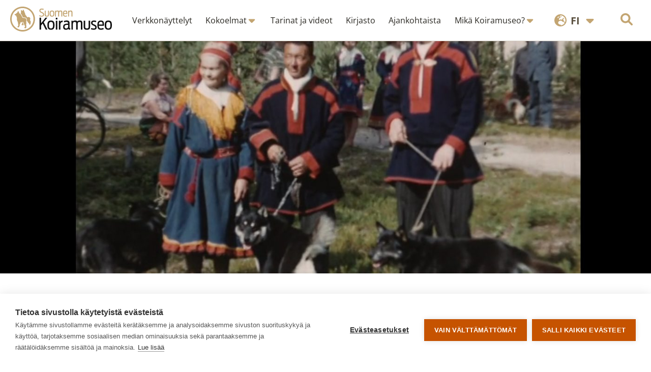

--- FILE ---
content_type: text/html; charset=UTF-8
request_url: https://www.koiramuseo.fi/tarina/yhdistykset-mukana-varmistamassa-lappalaiskoirien-sailymisen/
body_size: 27649
content:

<!DOCTYPE html>
<html lang="fi">

<head>
  <meta charset="UTF-8">
  <meta name="viewport" content="width=device-width, initial-scale=1">
  <link rel="apple-touch-icon" sizes="180x180" href="/apple-touch-icon.png?v=5">
  <link rel="icon" type="image/png" sizes="32x32" href="/favicon-32x32.png?v=5">
  <link rel="icon" type="image/png" sizes="16x16" href="/favicon-16x16.png?v=5">
  <link rel="manifest" href="/site.webmanifest?v=4">
    <link rel="shortcut icon" href="/favicon.ico?v=5">
  <meta name="msapplication-TileColor" content="#da532c">
  <meta name="theme-color" content="#ffffff">
  <title>Yhdistykset mukana varmistamassa lappalaiskoirien säilymisen | Koiramuseo</title>
  <meta name='robots' content='index, follow, max-image-preview:large, max-snippet:-1, max-video-preview:-1' />
<link rel="alternate" href="https://www.koiramuseo.fi/tarina/yhdistykset-mukana-varmistamassa-lappalaiskoirien-sailymisen/" hreflang="fi" />
<link rel="alternate" href="https://www.koiramuseo.fi/en/story/associations-help-to-ensure-the-preservation-of-lappish-breeds/" hreflang="en" />

<!-- Google Tag Manager for WordPress by gtm4wp.com -->
<script data-cfasync="false" data-pagespeed-no-defer>
	var gtm4wp_datalayer_name = "dataLayer";
	var dataLayer = dataLayer || [];
</script>
<!-- End Google Tag Manager for WordPress by gtm4wp.com -->
	<!-- This site is optimized with the Yoast SEO plugin v26.5 - https://yoast.com/wordpress/plugins/seo/ -->
	<meta name="description" content="Suomalaisten alkuperäiskoirarotujen historia liittyy tiiviisti kansallisten koirajärjestöjen historiaan. Kukapa muu ajaisi koirien asiaa yhtä suurella palolla kuin koirien omistajat, kasvattajat ja koiraharrastajat. Suomen Kennelliitto on tehnyt jo varhain työtä kotimaisten alkuperäisrotujen säilymisen eteen ja myöhemmin tätä työtä jatkamaan on perustettu oma rotujärjestö Lappalaiskoirat ry." />
	<link rel="canonical" href="https://www.koiramuseo.fi/tarina/yhdistykset-mukana-varmistamassa-lappalaiskoirien-sailymisen/" />
	<meta property="og:locale" content="fi_FI" />
	<meta property="og:locale:alternate" content="en_GB" />
	<meta property="og:type" content="article" />
	<meta property="og:title" content="Yhdistykset mukana varmistamassa lappalaiskoirien säilymisen | Koiramuseo" />
	<meta property="og:description" content="Suomalaisten alkuperäiskoirarotujen historia liittyy tiiviisti kansallisten koirajärjestöjen historiaan. Kukapa muu ajaisi koirien asiaa yhtä suurella palolla kuin koirien omistajat, kasvattajat ja koiraharrastajat. Suomen Kennelliitto on tehnyt jo varhain työtä kotimaisten alkuperäisrotujen säilymisen eteen ja myöhemmin tätä työtä jatkamaan on perustettu oma rotujärjestö Lappalaiskoirat ry." />
	<meta property="og:url" content="https://www.koiramuseo.fi/tarina/yhdistykset-mukana-varmistamassa-lappalaiskoirien-sailymisen/" />
	<meta property="og:site_name" content="Koiramuseo" />
	<meta property="article:modified_time" content="2022-09-07T06:29:31+00:00" />
	<meta property="og:image" content="https://koiramuseo.mysteer.io/app/uploads/2022/04/porokoirat_kaitafilmi_0.jpg" />
	<meta property="og:image:width" content="1904" />
	<meta property="og:image:height" content="1078" />
	<meta property="og:image:type" content="image/jpeg" />
	<meta name="twitter:card" content="summary_large_image" />
	<meta name="twitter:label1" content="Est. reading time" />
	<meta name="twitter:data1" content="2 minuuttia" />
	<script type="application/ld+json" class="yoast-schema-graph">{"@context":"https://schema.org","@graph":[{"@type":"WebPage","@id":"https://www.koiramuseo.fi/tarina/yhdistykset-mukana-varmistamassa-lappalaiskoirien-sailymisen/","url":"https://www.koiramuseo.fi/tarina/yhdistykset-mukana-varmistamassa-lappalaiskoirien-sailymisen/","name":"Yhdistykset mukana varmistamassa lappalaiskoirien säilymisen | Koiramuseo","isPartOf":{"@id":"https://www.koiramuseo.fi/#website"},"primaryImageOfPage":{"@id":"https://www.koiramuseo.fi/tarina/yhdistykset-mukana-varmistamassa-lappalaiskoirien-sailymisen/#primaryimage"},"image":{"@id":"https://www.koiramuseo.fi/tarina/yhdistykset-mukana-varmistamassa-lappalaiskoirien-sailymisen/#primaryimage"},"thumbnailUrl":"https://www.koiramuseo.fi/app/uploads/2022/04/porokoirat_kaitafilmi_0.jpg","datePublished":"2018-05-25T05:01:00+00:00","dateModified":"2022-09-07T06:29:31+00:00","description":"Suomalaisten alkuperäiskoirarotujen historia liittyy tiiviisti kansallisten koirajärjestöjen historiaan. Kukapa muu ajaisi koirien asiaa yhtä suurella palolla kuin koirien omistajat, kasvattajat ja koiraharrastajat. Suomen Kennelliitto on tehnyt jo varhain työtä kotimaisten alkuperäisrotujen säilymisen eteen ja myöhemmin tätä työtä jatkamaan on perustettu oma rotujärjestö Lappalaiskoirat ry.","breadcrumb":{"@id":"https://www.koiramuseo.fi/tarina/yhdistykset-mukana-varmistamassa-lappalaiskoirien-sailymisen/#breadcrumb"},"inLanguage":"fi","potentialAction":[{"@type":"ReadAction","target":["https://www.koiramuseo.fi/tarina/yhdistykset-mukana-varmistamassa-lappalaiskoirien-sailymisen/"]}]},{"@type":"ImageObject","inLanguage":"fi","@id":"https://www.koiramuseo.fi/tarina/yhdistykset-mukana-varmistamassa-lappalaiskoirien-sailymisen/#primaryimage","url":"https://www.koiramuseo.fi/app/uploads/2022/04/porokoirat_kaitafilmi_0.jpg","contentUrl":"https://www.koiramuseo.fi/app/uploads/2022/04/porokoirat_kaitafilmi_0.jpg","width":1904,"height":1078},{"@type":"BreadcrumbList","@id":"https://www.koiramuseo.fi/tarina/yhdistykset-mukana-varmistamassa-lappalaiskoirien-sailymisen/#breadcrumb","itemListElement":[{"@type":"ListItem","position":1,"name":"Home","item":"https://www.koiramuseo.fi/"},{"@type":"ListItem","position":2,"name":"Tarinat","item":"https://www.koiramuseo.fi/tarina/"},{"@type":"ListItem","position":3,"name":"Yhdistykset mukana varmistamassa lappalaiskoirien säilymisen"}]},{"@type":"WebSite","@id":"https://www.koiramuseo.fi/#website","url":"https://www.koiramuseo.fi/","name":"Koiramuseo","description":"Suomalaisen koiraharrastuksen historiaa verkossa","potentialAction":[{"@type":"SearchAction","target":{"@type":"EntryPoint","urlTemplate":"https://www.koiramuseo.fi/?s={search_term_string}"},"query-input":{"@type":"PropertyValueSpecification","valueRequired":true,"valueName":"search_term_string"}}],"inLanguage":"fi"}]}</script>
	<!-- / Yoast SEO plugin. -->


<link rel="alternate" title="oEmbed (JSON)" type="application/json+oembed" href="https://www.koiramuseo.fi/wp-json/oembed/1.0/embed?url=https%3A%2F%2Fwww.koiramuseo.fi%2Ftarina%2Fyhdistykset-mukana-varmistamassa-lappalaiskoirien-sailymisen%2F" />
<link rel="alternate" title="oEmbed (XML)" type="text/xml+oembed" href="https://www.koiramuseo.fi/wp-json/oembed/1.0/embed?url=https%3A%2F%2Fwww.koiramuseo.fi%2Ftarina%2Fyhdistykset-mukana-varmistamassa-lappalaiskoirien-sailymisen%2F&#038;format=xml" />
<style id='wp-img-auto-sizes-contain-inline-css' type='text/css'>
img:is([sizes=auto i],[sizes^="auto," i]){contain-intrinsic-size:3000px 1500px}
/*# sourceURL=wp-img-auto-sizes-contain-inline-css */
</style>
<style id='wp-emoji-styles-inline-css' type='text/css'>

	img.wp-smiley, img.emoji {
		display: inline !important;
		border: none !important;
		box-shadow: none !important;
		height: 1em !important;
		width: 1em !important;
		margin: 0 0.07em !important;
		vertical-align: -0.1em !important;
		background: none !important;
		padding: 0 !important;
	}
/*# sourceURL=wp-emoji-styles-inline-css */
</style>
<style id='wp-block-library-inline-css' type='text/css'>
:root{--wp-block-synced-color:#7a00df;--wp-block-synced-color--rgb:122,0,223;--wp-bound-block-color:var(--wp-block-synced-color);--wp-editor-canvas-background:#ddd;--wp-admin-theme-color:#007cba;--wp-admin-theme-color--rgb:0,124,186;--wp-admin-theme-color-darker-10:#006ba1;--wp-admin-theme-color-darker-10--rgb:0,107,160.5;--wp-admin-theme-color-darker-20:#005a87;--wp-admin-theme-color-darker-20--rgb:0,90,135;--wp-admin-border-width-focus:2px}@media (min-resolution:192dpi){:root{--wp-admin-border-width-focus:1.5px}}.wp-element-button{cursor:pointer}:root .has-very-light-gray-background-color{background-color:#eee}:root .has-very-dark-gray-background-color{background-color:#313131}:root .has-very-light-gray-color{color:#eee}:root .has-very-dark-gray-color{color:#313131}:root .has-vivid-green-cyan-to-vivid-cyan-blue-gradient-background{background:linear-gradient(135deg,#00d084,#0693e3)}:root .has-purple-crush-gradient-background{background:linear-gradient(135deg,#34e2e4,#4721fb 50%,#ab1dfe)}:root .has-hazy-dawn-gradient-background{background:linear-gradient(135deg,#faaca8,#dad0ec)}:root .has-subdued-olive-gradient-background{background:linear-gradient(135deg,#fafae1,#67a671)}:root .has-atomic-cream-gradient-background{background:linear-gradient(135deg,#fdd79a,#004a59)}:root .has-nightshade-gradient-background{background:linear-gradient(135deg,#330968,#31cdcf)}:root .has-midnight-gradient-background{background:linear-gradient(135deg,#020381,#2874fc)}:root{--wp--preset--font-size--normal:16px;--wp--preset--font-size--huge:42px}.has-regular-font-size{font-size:1em}.has-larger-font-size{font-size:2.625em}.has-normal-font-size{font-size:var(--wp--preset--font-size--normal)}.has-huge-font-size{font-size:var(--wp--preset--font-size--huge)}.has-text-align-center{text-align:center}.has-text-align-left{text-align:left}.has-text-align-right{text-align:right}.has-fit-text{white-space:nowrap!important}#end-resizable-editor-section{display:none}.aligncenter{clear:both}.items-justified-left{justify-content:flex-start}.items-justified-center{justify-content:center}.items-justified-right{justify-content:flex-end}.items-justified-space-between{justify-content:space-between}.screen-reader-text{border:0;clip-path:inset(50%);height:1px;margin:-1px;overflow:hidden;padding:0;position:absolute;width:1px;word-wrap:normal!important}.screen-reader-text:focus{background-color:#ddd;clip-path:none;color:#444;display:block;font-size:1em;height:auto;left:5px;line-height:normal;padding:15px 23px 14px;text-decoration:none;top:5px;width:auto;z-index:100000}html :where(.has-border-color){border-style:solid}html :where([style*=border-top-color]){border-top-style:solid}html :where([style*=border-right-color]){border-right-style:solid}html :where([style*=border-bottom-color]){border-bottom-style:solid}html :where([style*=border-left-color]){border-left-style:solid}html :where([style*=border-width]){border-style:solid}html :where([style*=border-top-width]){border-top-style:solid}html :where([style*=border-right-width]){border-right-style:solid}html :where([style*=border-bottom-width]){border-bottom-style:solid}html :where([style*=border-left-width]){border-left-style:solid}html :where(img[class*=wp-image-]){height:auto;max-width:100%}:where(figure){margin:0 0 1em}html :where(.is-position-sticky){--wp-admin--admin-bar--position-offset:var(--wp-admin--admin-bar--height,0px)}@media screen and (max-width:600px){html :where(.is-position-sticky){--wp-admin--admin-bar--position-offset:0px}}

/*# sourceURL=wp-block-library-inline-css */
</style><style id='wp-block-paragraph-inline-css' type='text/css'>
.is-small-text{font-size:.875em}.is-regular-text{font-size:1em}.is-large-text{font-size:2.25em}.is-larger-text{font-size:3em}.has-drop-cap:not(:focus):first-letter{float:left;font-size:8.4em;font-style:normal;font-weight:100;line-height:.68;margin:.05em .1em 0 0;text-transform:uppercase}body.rtl .has-drop-cap:not(:focus):first-letter{float:none;margin-left:.1em}p.has-drop-cap.has-background{overflow:hidden}:root :where(p.has-background){padding:1.25em 2.375em}:where(p.has-text-color:not(.has-link-color)) a{color:inherit}p.has-text-align-left[style*="writing-mode:vertical-lr"],p.has-text-align-right[style*="writing-mode:vertical-rl"]{rotate:180deg}
/*# sourceURL=https://www.koiramuseo.fi/wp/wp-includes/blocks/paragraph/style.min.css */
</style>
<style id='global-styles-inline-css' type='text/css'>
:root{--wp--preset--aspect-ratio--square: 1;--wp--preset--aspect-ratio--4-3: 4/3;--wp--preset--aspect-ratio--3-4: 3/4;--wp--preset--aspect-ratio--3-2: 3/2;--wp--preset--aspect-ratio--2-3: 2/3;--wp--preset--aspect-ratio--16-9: 16/9;--wp--preset--aspect-ratio--9-16: 9/16;--wp--preset--color--black: #000000;--wp--preset--color--cyan-bluish-gray: #abb8c3;--wp--preset--color--white: #ffffff;--wp--preset--color--pale-pink: #f78da7;--wp--preset--color--vivid-red: #cf2e2e;--wp--preset--color--luminous-vivid-orange: #ff6900;--wp--preset--color--luminous-vivid-amber: #fcb900;--wp--preset--color--light-green-cyan: #7bdcb5;--wp--preset--color--vivid-green-cyan: #00d084;--wp--preset--color--pale-cyan-blue: #8ed1fc;--wp--preset--color--vivid-cyan-blue: #0693e3;--wp--preset--color--vivid-purple: #9b51e0;--wp--preset--gradient--vivid-cyan-blue-to-vivid-purple: linear-gradient(135deg,rgb(6,147,227) 0%,rgb(155,81,224) 100%);--wp--preset--gradient--light-green-cyan-to-vivid-green-cyan: linear-gradient(135deg,rgb(122,220,180) 0%,rgb(0,208,130) 100%);--wp--preset--gradient--luminous-vivid-amber-to-luminous-vivid-orange: linear-gradient(135deg,rgb(252,185,0) 0%,rgb(255,105,0) 100%);--wp--preset--gradient--luminous-vivid-orange-to-vivid-red: linear-gradient(135deg,rgb(255,105,0) 0%,rgb(207,46,46) 100%);--wp--preset--gradient--very-light-gray-to-cyan-bluish-gray: linear-gradient(135deg,rgb(238,238,238) 0%,rgb(169,184,195) 100%);--wp--preset--gradient--cool-to-warm-spectrum: linear-gradient(135deg,rgb(74,234,220) 0%,rgb(151,120,209) 20%,rgb(207,42,186) 40%,rgb(238,44,130) 60%,rgb(251,105,98) 80%,rgb(254,248,76) 100%);--wp--preset--gradient--blush-light-purple: linear-gradient(135deg,rgb(255,206,236) 0%,rgb(152,150,240) 100%);--wp--preset--gradient--blush-bordeaux: linear-gradient(135deg,rgb(254,205,165) 0%,rgb(254,45,45) 50%,rgb(107,0,62) 100%);--wp--preset--gradient--luminous-dusk: linear-gradient(135deg,rgb(255,203,112) 0%,rgb(199,81,192) 50%,rgb(65,88,208) 100%);--wp--preset--gradient--pale-ocean: linear-gradient(135deg,rgb(255,245,203) 0%,rgb(182,227,212) 50%,rgb(51,167,181) 100%);--wp--preset--gradient--electric-grass: linear-gradient(135deg,rgb(202,248,128) 0%,rgb(113,206,126) 100%);--wp--preset--gradient--midnight: linear-gradient(135deg,rgb(2,3,129) 0%,rgb(40,116,252) 100%);--wp--preset--font-size--small: 13px;--wp--preset--font-size--medium: 20px;--wp--preset--font-size--large: 36px;--wp--preset--font-size--x-large: 42px;--wp--preset--spacing--20: 0.44rem;--wp--preset--spacing--30: 0.67rem;--wp--preset--spacing--40: 1rem;--wp--preset--spacing--50: 1.5rem;--wp--preset--spacing--60: 2.25rem;--wp--preset--spacing--70: 3.38rem;--wp--preset--spacing--80: 5.06rem;--wp--preset--shadow--natural: 6px 6px 9px rgba(0, 0, 0, 0.2);--wp--preset--shadow--deep: 12px 12px 50px rgba(0, 0, 0, 0.4);--wp--preset--shadow--sharp: 6px 6px 0px rgba(0, 0, 0, 0.2);--wp--preset--shadow--outlined: 6px 6px 0px -3px rgb(255, 255, 255), 6px 6px rgb(0, 0, 0);--wp--preset--shadow--crisp: 6px 6px 0px rgb(0, 0, 0);}:where(.is-layout-flex){gap: 0.5em;}:where(.is-layout-grid){gap: 0.5em;}body .is-layout-flex{display: flex;}.is-layout-flex{flex-wrap: wrap;align-items: center;}.is-layout-flex > :is(*, div){margin: 0;}body .is-layout-grid{display: grid;}.is-layout-grid > :is(*, div){margin: 0;}:where(.wp-block-columns.is-layout-flex){gap: 2em;}:where(.wp-block-columns.is-layout-grid){gap: 2em;}:where(.wp-block-post-template.is-layout-flex){gap: 1.25em;}:where(.wp-block-post-template.is-layout-grid){gap: 1.25em;}.has-black-color{color: var(--wp--preset--color--black) !important;}.has-cyan-bluish-gray-color{color: var(--wp--preset--color--cyan-bluish-gray) !important;}.has-white-color{color: var(--wp--preset--color--white) !important;}.has-pale-pink-color{color: var(--wp--preset--color--pale-pink) !important;}.has-vivid-red-color{color: var(--wp--preset--color--vivid-red) !important;}.has-luminous-vivid-orange-color{color: var(--wp--preset--color--luminous-vivid-orange) !important;}.has-luminous-vivid-amber-color{color: var(--wp--preset--color--luminous-vivid-amber) !important;}.has-light-green-cyan-color{color: var(--wp--preset--color--light-green-cyan) !important;}.has-vivid-green-cyan-color{color: var(--wp--preset--color--vivid-green-cyan) !important;}.has-pale-cyan-blue-color{color: var(--wp--preset--color--pale-cyan-blue) !important;}.has-vivid-cyan-blue-color{color: var(--wp--preset--color--vivid-cyan-blue) !important;}.has-vivid-purple-color{color: var(--wp--preset--color--vivid-purple) !important;}.has-black-background-color{background-color: var(--wp--preset--color--black) !important;}.has-cyan-bluish-gray-background-color{background-color: var(--wp--preset--color--cyan-bluish-gray) !important;}.has-white-background-color{background-color: var(--wp--preset--color--white) !important;}.has-pale-pink-background-color{background-color: var(--wp--preset--color--pale-pink) !important;}.has-vivid-red-background-color{background-color: var(--wp--preset--color--vivid-red) !important;}.has-luminous-vivid-orange-background-color{background-color: var(--wp--preset--color--luminous-vivid-orange) !important;}.has-luminous-vivid-amber-background-color{background-color: var(--wp--preset--color--luminous-vivid-amber) !important;}.has-light-green-cyan-background-color{background-color: var(--wp--preset--color--light-green-cyan) !important;}.has-vivid-green-cyan-background-color{background-color: var(--wp--preset--color--vivid-green-cyan) !important;}.has-pale-cyan-blue-background-color{background-color: var(--wp--preset--color--pale-cyan-blue) !important;}.has-vivid-cyan-blue-background-color{background-color: var(--wp--preset--color--vivid-cyan-blue) !important;}.has-vivid-purple-background-color{background-color: var(--wp--preset--color--vivid-purple) !important;}.has-black-border-color{border-color: var(--wp--preset--color--black) !important;}.has-cyan-bluish-gray-border-color{border-color: var(--wp--preset--color--cyan-bluish-gray) !important;}.has-white-border-color{border-color: var(--wp--preset--color--white) !important;}.has-pale-pink-border-color{border-color: var(--wp--preset--color--pale-pink) !important;}.has-vivid-red-border-color{border-color: var(--wp--preset--color--vivid-red) !important;}.has-luminous-vivid-orange-border-color{border-color: var(--wp--preset--color--luminous-vivid-orange) !important;}.has-luminous-vivid-amber-border-color{border-color: var(--wp--preset--color--luminous-vivid-amber) !important;}.has-light-green-cyan-border-color{border-color: var(--wp--preset--color--light-green-cyan) !important;}.has-vivid-green-cyan-border-color{border-color: var(--wp--preset--color--vivid-green-cyan) !important;}.has-pale-cyan-blue-border-color{border-color: var(--wp--preset--color--pale-cyan-blue) !important;}.has-vivid-cyan-blue-border-color{border-color: var(--wp--preset--color--vivid-cyan-blue) !important;}.has-vivid-purple-border-color{border-color: var(--wp--preset--color--vivid-purple) !important;}.has-vivid-cyan-blue-to-vivid-purple-gradient-background{background: var(--wp--preset--gradient--vivid-cyan-blue-to-vivid-purple) !important;}.has-light-green-cyan-to-vivid-green-cyan-gradient-background{background: var(--wp--preset--gradient--light-green-cyan-to-vivid-green-cyan) !important;}.has-luminous-vivid-amber-to-luminous-vivid-orange-gradient-background{background: var(--wp--preset--gradient--luminous-vivid-amber-to-luminous-vivid-orange) !important;}.has-luminous-vivid-orange-to-vivid-red-gradient-background{background: var(--wp--preset--gradient--luminous-vivid-orange-to-vivid-red) !important;}.has-very-light-gray-to-cyan-bluish-gray-gradient-background{background: var(--wp--preset--gradient--very-light-gray-to-cyan-bluish-gray) !important;}.has-cool-to-warm-spectrum-gradient-background{background: var(--wp--preset--gradient--cool-to-warm-spectrum) !important;}.has-blush-light-purple-gradient-background{background: var(--wp--preset--gradient--blush-light-purple) !important;}.has-blush-bordeaux-gradient-background{background: var(--wp--preset--gradient--blush-bordeaux) !important;}.has-luminous-dusk-gradient-background{background: var(--wp--preset--gradient--luminous-dusk) !important;}.has-pale-ocean-gradient-background{background: var(--wp--preset--gradient--pale-ocean) !important;}.has-electric-grass-gradient-background{background: var(--wp--preset--gradient--electric-grass) !important;}.has-midnight-gradient-background{background: var(--wp--preset--gradient--midnight) !important;}.has-small-font-size{font-size: var(--wp--preset--font-size--small) !important;}.has-medium-font-size{font-size: var(--wp--preset--font-size--medium) !important;}.has-large-font-size{font-size: var(--wp--preset--font-size--large) !important;}.has-x-large-font-size{font-size: var(--wp--preset--font-size--x-large) !important;}
/*# sourceURL=global-styles-inline-css */
</style>

<style id='classic-theme-styles-inline-css' type='text/css'>
/*! This file is auto-generated */
.wp-block-button__link{color:#fff;background-color:#32373c;border-radius:9999px;box-shadow:none;text-decoration:none;padding:calc(.667em + 2px) calc(1.333em + 2px);font-size:1.125em}.wp-block-file__button{background:#32373c;color:#fff;text-decoration:none}
/*# sourceURL=/wp-includes/css/classic-themes.min.css */
</style>
<link rel='stylesheet' id='stylesheet-css' href='https://www.koiramuseo.fi/app/themes/koiramuseo/style.css?ver=6.9' type='text/css' media='all' />
<link rel='stylesheet' id='custom-css' href='https://www.koiramuseo.fi/app/themes/koiramuseo/css/style.css?ver=6.9' type='text/css' media='all' />
<link rel='stylesheet' id='baguettebox-css' href='https://www.koiramuseo.fi/app/themes/koiramuseo/css/baguetteBox.min.css?ver=6.9' type='text/css' media='all' />
<script type="text/javascript" src="https://www.koiramuseo.fi/wp/wp-includes/js/jquery/jquery.min.js?ver=3.7.1" id="jquery-core-js"></script>
<script type="text/javascript" src="https://www.koiramuseo.fi/wp/wp-includes/js/jquery/jquery-migrate.min.js?ver=3.4.1" id="jquery-migrate-js"></script>
<script type="text/javascript" id="3d-flip-book-client-locale-loader-js-extra">
/* <![CDATA[ */
var FB3D_CLIENT_LOCALE = {"ajaxurl":"https://www.koiramuseo.fi/wp/wp-admin/admin-ajax.php","dictionary":{"Table of contents":"Sis\u00e4llysluettelo","Close":"Sulje","Bookmarks":"Kirjanmerkit","Thumbnails":"Kuvakkeet","Search":"Hae","Share":"Share","Facebook":"Facebook","Twitter":"Twitter","Email":"Email","Play":"Play","Previous page":"Edellinen sivu","Next page":"Seuraava sivu","Zoom in":"L\u00e4henn\u00e4","Zoom out":"Loitonna","Fit view":"Sovita n\u00e4kym\u00e4\u00e4n","Auto play":"Auto play","Full screen":"Koko ruutu","More":"More","Smart pan":"\u00c4lypanorointi","Single page":"Yksi sivu","Sounds":"\u00c4\u00e4net","Stats":"Tilastot","Print":"Tulosta","Download":"Lataa","Goto first page":"Goto first page","Goto last page":"Goto last page"},"images":"https://www.koiramuseo.fi/app/plugins/interactive-3d-flipbook-powered-physics-engine/assets/images/","jsData":{"urls":[],"posts":{"ids_mis":[],"ids":[]},"pages":[],"firstPages":[],"bookCtrlProps":[],"bookTemplates":[]},"key":"3d-flip-book","pdfJS":{"pdfJsLib":"https://www.koiramuseo.fi/app/plugins/interactive-3d-flipbook-powered-physics-engine/assets/js/pdf.min.js?ver=4.3.136","pdfJsWorker":"https://www.koiramuseo.fi/app/plugins/interactive-3d-flipbook-powered-physics-engine/assets/js/pdf.worker.js?ver=4.3.136","stablePdfJsLib":"https://www.koiramuseo.fi/app/plugins/interactive-3d-flipbook-powered-physics-engine/assets/js/stable/pdf.min.js?ver=2.5.207","stablePdfJsWorker":"https://www.koiramuseo.fi/app/plugins/interactive-3d-flipbook-powered-physics-engine/assets/js/stable/pdf.worker.js?ver=2.5.207","pdfJsCMapUrl":"https://www.koiramuseo.fi/app/plugins/interactive-3d-flipbook-powered-physics-engine/assets/cmaps/"},"cacheurl":"https://www.koiramuseo.fi/app/uploads/3d-flip-book/cache/","pluginsurl":"https://www.koiramuseo.fi/app/plugins/","pluginurl":"https://www.koiramuseo.fi/app/plugins/interactive-3d-flipbook-powered-physics-engine/","thumbnailSize":{"width":"150","height":"150"},"version":"1.16.17"};
//# sourceURL=3d-flip-book-client-locale-loader-js-extra
/* ]]> */
</script>
<script type="text/javascript" src="https://www.koiramuseo.fi/app/plugins/interactive-3d-flipbook-powered-physics-engine/assets/js/client-locale-loader.js?ver=1.16.17" id="3d-flip-book-client-locale-loader-js" async="async" data-wp-strategy="async"></script>
<script type="text/javascript" src="https://www.koiramuseo.fi/app/plugins/stop-user-enumeration/frontend/js/frontend.js?ver=1.7.5" id="stop-user-enumeration-js" defer="defer" data-wp-strategy="defer"></script>
<script type="text/javascript" src="https://www.koiramuseo.fi/app/themes/koiramuseo/js/baguetteBox.min.js?ver=6.9" id="baguettebox-js"></script>
<link rel="https://api.w.org/" href="https://www.koiramuseo.fi/wp-json/" /><link rel="alternate" title="JSON" type="application/json" href="https://www.koiramuseo.fi/wp-json/wp/v2/story/200" /><link rel="EditURI" type="application/rsd+xml" title="RSD" href="https://www.koiramuseo.fi/wp/xmlrpc.php?rsd" />
<link rel='shortlink' href='https://www.koiramuseo.fi/?p=200' />

<!-- Google Tag Manager for WordPress by gtm4wp.com -->
<!-- GTM Container placement set to manual -->
<script data-cfasync="false" data-pagespeed-no-defer type="text/javascript">
	var dataLayer_content = {"pagePostType":"story","pagePostType2":"single-story","pageCategory":["artikkelit"],"pagePostAuthor":"mysteerio"};
	dataLayer.push( dataLayer_content );
</script>
<script data-cfasync="false" data-pagespeed-no-defer type="text/javascript">
(function(w,d,s,l,i){w[l]=w[l]||[];w[l].push({'gtm.start':
new Date().getTime(),event:'gtm.js'});var f=d.getElementsByTagName(s)[0],
j=d.createElement(s),dl=l!='dataLayer'?'&l='+l:'';j.async=true;j.src=
'//www.googletagmanager.com/gtm.js?id='+i+dl;f.parentNode.insertBefore(j,f);
})(window,document,'script','dataLayer','GTM-P9RRCX8');
</script>
<!-- End Google Tag Manager for WordPress by gtm4wp.com -->  <script>
    window.addEventListener('load', () => {
      if (baguetteBox) {
        baguetteBox.run('.lightboxable');
      }
    })
  </script>
</head>

<body class="wp-singular story-template-default single single-story postid-200 wp-theme-koiramuseo">
  
<!-- GTM Container placement set to manual -->
<!-- Google Tag Manager (noscript) -->
				<noscript><iframe src="https://www.googletagmanager.com/ns.html?id=GTM-P9RRCX8" height="0" width="0" style="display:none;visibility:hidden" aria-hidden="true"></iframe></noscript>
<!-- End Google Tag Manager (noscript) -->  <a href="#main" class="skip-to-content">
    Siirry sisältöön  </a>
  <svg style="display: none">
    <defs>
        <!-- Start of Font Awesome free icons
        Font Awesome Free by @fontawesome - https://fontawesome.com
        License - https://fontawesome.com/license/free (Free License)
        Copyright 2022 Fonticons, Inc. -->
        <symbol id="arrow-left-long" viewBox="0 0 512 512">
            <path d="M9.375 233.4l128-128c12.5-12.5 32.75-12.5 45.25 0s12.5 32.75 0 45.25L109.3 224H480c17.69 0 32 14.31 32 32s-14.31 32-32 32H109.3l73.38 73.38c12.5 12.5 12.5 32.75 0 45.25c-12.49 12.49-32.74 12.51-45.25 0l-128-128C-3.125 266.1-3.125 245.9 9.375 233.4z" />
        </symbol>
        <symbol id="arrow-right-long" viewBox="0 0 512 512">
            <path d="M502.6 278.6l-128 128c-12.51 12.51-32.76 12.49-45.25 0c-12.5-12.5-12.5-32.75 0-45.25L402.8 288H32C14.31 288 0 273.7 0 255.1S14.31 224 32 224h370.8l-73.38-73.38c-12.5-12.5-12.5-32.75 0-45.25s32.75-12.5 45.25 0l128 128C515.1 245.9 515.1 266.1 502.6 278.6z" />
        </symbol>
        <symbol id="arrow-down" viewBox="0 0 384 512">
            <path d="M374.6 310.6l-160 160C208.4 476.9 200.2 480 192 480s-16.38-3.125-22.62-9.375l-160-160c-12.5-12.5-12.5-32.75 0-45.25s32.75-12.5 45.25 0L160 370.8V64c0-17.69 14.33-31.1 31.1-31.1S224 46.31 224 64v306.8l105.4-105.4c12.5-12.5 32.75-12.5 45.25 0S387.1 298.1 374.6 310.6z" />
        </symbol>
        <symbol id="chevron-down" viewBox="0 0 448 512">
            <path d="M224 416c-8.188 0-16.38-3.125-22.62-9.375l-192-192c-12.5-12.5-12.5-32.75 0-45.25s32.75-12.5 45.25 0L224 338.8l169.4-169.4c12.5-12.5 32.75-12.5 45.25 0s12.5 32.75 0 45.25l-192 192C240.4 412.9 232.2 416 224 416z" />
        </symbol>
        <symbol id="caret-down" viewBox="0 0 320 512">
            <path d="M310.6 246.6l-127.1 128C176.4 380.9 168.2 384 160 384s-16.38-3.125-22.63-9.375l-127.1-128C.2244 237.5-2.516 223.7 2.438 211.8S19.07 192 32 192h255.1c12.94 0 24.62 7.781 29.58 19.75S319.8 237.5 310.6 246.6z" />
        </symbol>
        <symbol id="plus" viewBox="0 0 448 512">
            <path d="M432 256c0 17.69-14.33 32.01-32 32.01H256v144c0 17.69-14.33 31.99-32 31.99s-32-14.3-32-31.99v-144H48c-17.67 0-32-14.32-32-32.01s14.33-31.99 32-31.99H192v-144c0-17.69 14.33-32.01 32-32.01s32 14.32 32 32.01v144h144C417.7 224 432 238.3 432 256z" />
        </symbol>
        <symbol id="minus" viewBox="0 0 448 512">
            <path d="M400 288h-352c-17.69 0-32-14.32-32-32.01s14.31-31.99 32-31.99h352c17.69 0 32 14.3 32 31.99S417.7 288 400 288z" />
        </symbol>
        <symbol id="circle-notch" viewBox="0 0 512 512">
            <path d="M222.7 32.15C227.7 49.08 218.1 66.9 201.1 71.94C121.8 95.55 64 169.1 64 255.1C64 362 149.1 447.1 256 447.1C362 447.1 448 362 448 255.1C448 169.1 390.2 95.55 310.9 71.94C293.9 66.9 284.3 49.08 289.3 32.15C294.4 15.21 312.2 5.562 329.1 10.6C434.9 42.07 512 139.1 512 255.1C512 397.4 397.4 511.1 256 511.1C114.6 511.1 0 397.4 0 255.1C0 139.1 77.15 42.07 182.9 10.6C199.8 5.562 217.6 15.21 222.7 32.15V32.15z" />
        </symbol>
        <symbol id="magnifying-glass" viewBox="0 0 512 512">
            <path d="M500.3 443.7l-119.7-119.7c27.22-40.41 40.65-90.9 33.46-144.7C401.8 87.79 326.8 13.32 235.2 1.723C99.01-15.51-15.51 99.01 1.724 235.2c11.6 91.64 86.08 166.7 177.6 178.9c53.8 7.189 104.3-6.236 144.7-33.46l119.7 119.7c15.62 15.62 40.95 15.62 56.57 0C515.9 484.7 515.9 459.3 500.3 443.7zM79.1 208c0-70.58 57.42-128 128-128s128 57.42 128 128c0 70.58-57.42 128-128 128S79.1 278.6 79.1 208z" />
        </symbol>
        <symbol id="image" viewBox="0 0 512 512">
            <path d="M447.1 32h-384C28.64 32-.0091 60.65-.0091 96v320c0 35.35 28.65 64 63.1 64h384c35.35 0 64-28.65 64-64V96C511.1 60.65 483.3 32 447.1 32zM111.1 96c26.51 0 48 21.49 48 48S138.5 192 111.1 192s-48-21.49-48-48S85.48 96 111.1 96zM446.1 407.6C443.3 412.8 437.9 416 432 416H82.01c-6.021 0-11.53-3.379-14.26-8.75c-2.73-5.367-2.215-11.81 1.334-16.68l70-96C142.1 290.4 146.9 288 152 288s9.916 2.441 12.93 6.574l32.46 44.51l93.3-139.1C293.7 194.7 298.7 192 304 192s10.35 2.672 13.31 7.125l128 192C448.6 396 448.9 402.3 446.1 407.6z" />
        </symbol>
        <symbol id="filter" viewBox="0 0 512 512">
            <path d="M3.853 54.87C10.47 40.9 24.54 32 40 32H472C487.5 32 501.5 40.9 508.1 54.87C514.8 68.84 512.7 85.37 502.1 97.33L320 320.9V448C320 460.1 313.2 471.2 302.3 476.6C291.5 482 278.5 480.9 268.8 473.6L204.8 425.6C196.7 419.6 192 410.1 192 400V320.9L9.042 97.33C-.745 85.37-2.765 68.84 3.854 54.87L3.853 54.87z" />
        </symbol>
        <symbol id="pen" viewBox="0 0 512 512">
            <path d="M421.7 220.3L188.5 453.4L154.6 419.5L158.1 416H112C103.2 416 96 408.8 96 400V353.9L92.51 357.4C87.78 362.2 84.31 368 82.42 374.4L59.44 452.6L137.6 429.6C143.1 427.7 149.8 424.2 154.6 419.5L188.5 453.4C178.1 463.8 165.2 471.5 151.1 475.6L30.77 511C22.35 513.5 13.24 511.2 7.03 504.1C.8198 498.8-1.502 489.7 .976 481.2L36.37 360.9C40.53 346.8 48.16 333.9 58.57 323.5L291.7 90.34L421.7 220.3zM492.7 58.75C517.7 83.74 517.7 124.3 492.7 149.3L444.3 197.7L314.3 67.72L362.7 19.32C387.7-5.678 428.3-5.678 453.3 19.32L492.7 58.75z" />
        </symbol>
        <symbol id="earth-europe" viewBox="0 0 512 512">
            <path d="M512 256C512 397.4 397.4 512 256 512C114.6 512 0 397.4 0 256C0 114.6 114.6 0 256 0C397.4 0 512 114.6 512 256zM266.3 48.25L232.5 73.6C227.2 77.63 224 83.95 224 90.67V99.72C224 106.5 229.5 112 236.3 112C238.7 112 241.1 111.3 243.1 109.9L284.9 82.06C286.9 80.72 289.3 80 291.7 80H292.7C298.9 80 304 85.07 304 91.31C304 94.31 302.8 97.19 300.7 99.31L280.8 119.2C275 124.1 267.9 129.4 260.2 131.9L233.6 140.8C227.9 142.7 224 148.1 224 154.2C224 157.9 222.5 161.5 219.9 164.1L201.9 182.1C195.6 188.4 192 197.1 192 206.1V210.3C192 226.7 205.6 240 221.9 240C232.9 240 243.1 233.8 248 224L252 215.9C254.5 211.1 259.4 208 264.8 208C269.4 208 273.6 210.1 276.3 213.7L292.6 235.5C294.7 238.3 298.1 240 301.7 240C310.1 240 315.6 231.1 311.8 223.6L310.7 221.3C307.1 214.3 310.7 205.8 318.1 203.3L339.3 196.2C346.9 193.7 352 186.6 352 178.6C352 168.3 360.3 160 370.6 160H400C408.8 160 416 167.2 416 176C416 184.8 408.8 192 400 192H379.3C372.1 192 365.1 194.9 360 200L355.3 204.7C353.2 206.8 352 209.7 352 212.7C352 218.9 357.1 224 363.3 224H374.6C380.6 224 386.4 226.4 390.6 230.6L397.2 237.2C398.1 238.1 400 241.4 400 244C400 246.6 398.1 249 397.2 250.8L389.7 258.3C386 261.1 384 266.9 384 272C384 277.1 386 282 389.7 285.7L408 304C418.2 314.2 432.1 320 446.6 320H453.1C460.5 299.8 464 278.3 464 256C464 144.6 376.4 53.64 266.3 48.25V48.25zM438.4 356.1C434.7 353.5 430.2 352 425.4 352C419.4 352 413.6 349.6 409.4 345.4L395.1 331.1C388.3 324.3 377.9 320 367.1 320C357.4 320 347.9 316.5 340.5 310.2L313.1 287.4C302.4 277.5 287.6 271.1 272.3 271.1H251.4C238.7 271.1 226.4 275.7 215.9 282.7L188.5 301C170.7 312.9 160 332.9 160 354.3V357.5C160 374.5 166.7 390.7 178.7 402.7L194.7 418.7C203.2 427.2 214.7 432 226.7 432H248C261.3 432 272 442.7 272 456C272 458.5 272.4 461 273.1 463.3C344.5 457.5 405.6 415.7 438.4 356.1L438.4 356.1zM164.7 100.7L132.7 132.7C126.4 138.9 126.4 149.1 132.7 155.3C138.9 161.6 149.1 161.6 155.3 155.3L187.3 123.3C193.6 117.1 193.6 106.9 187.3 100.7C181.1 94.44 170.9 94.44 164.7 100.7V100.7z" />
        </symbol>
        <!-- End of Font Awesome free icons -->
    </defs>
</svg>
<header class="mobile-header">
  <div class="mobile-header__bar">
    <a href="https://www.koiramuseo.fi" class="header--logo" aria-label="Suomen Koiramuseo">
      <svg version="1.1" x="0px" y="0px"
	 viewBox="-687.5 714.9 630.5 153.9" style="enable-background:new -687.5 714.9 630.5 153.9;" xml:space="preserve">
<style type="text/css">
	.st0{fill:#C3A572;}
	.st1{fill:#111111;}
</style>
<path class="st0" d="M-533.6,791.9c0-42.5-34.5-77-77-77s-76.9,34.5-76.9,77s34.4,76.9,76.9,76.9S-533.6,834.4-533.6,791.9
	 M-542.9,791.9c0,37.3-30.3,67.6-67.7,67.6c-37.3,0-67.6-30.3-67.6-67.6c0-37.4,30.3-67.7,67.6-67.7
	C-573.2,724.2-542.9,754.5-542.9,791.9L-542.9,791.9z"/>
<path class="st0" d="M-564.2,799.3c0,0-0.7-1.5-0.2-3l0.9-3.2l0.6-4.8c0,0,0.1-1.6-0.8-2.9l-2.7-3.7c0,0-1-1.3-2.5-1.6l-3.5-0.7
	c0,0-1.6-0.3-3.1,0.2l-2.7,0.9c0,0-1,0.4-2-0.1l-1.9-0.9c0,0-1.4-0.7-2.2-2.1l-2.5-4.3l-5.8-7.3c0,0-1-1.3-1.3-2.8l-1.4-7.2
	c0,0-0.3-1.4-1.1-2.5l-1.5-2c0,0-0.8-1.1-1-2.5l-0.4-2.2c0,0-0.2-1.4-0.8-2.6l-1.2-2.2l-3.8-8.3c0,0-0.4-0.8-1-0.2l-1,1
	c0,0-1.1,1.1-1.6,2.6l-0.9,2.8c0,0-0.5,1.5-2.1,1.2l-2.3-0.6c0,0-0.5-0.1-0.8-0.6l-0.8-1.2c0,0-0.6-1-1.6-1.6l-1.6-1.2
	c0,0-1.3-0.9-1.5,0.7l-0.5,3.5c0,0-0.3,1.6,0,3.2l0.5,2.9l-0.2,4l-0.1,3.3c0,0,0,0.9-0.6,1.5l-1.2,1.4c0,0-1.1,1.2,0.2,2.2l2,1.5
	c0,0,1.3,1,2.1,2.4l4.3,7.6l3.2,8.4c0,0,0.3,0.8,1,1.3l1.4,1.2c0,0,1.3,1,2.8,1l6.5,0.2l7.1,1.5c0,0,1.5,0.4,2.7,1.4l2.6,2.4
	c0,0,1.1,1,1.4,2.6l1.3,9.9c0,0,0.2,1.3-0.3,2.7l-0.6,1.9c0,0-0.4,1,0.7,1l1.7-0.1c0,0,1.6-0.1,2.3,1.4l1.7,4c0,0,0.6,1.5,1.8,2.6
	l4.3,4.1c0,0,1.2,1.1,1.9,2.5l1.7,3.5l1,4.1c0,0,0.4,1.5,1.4,0.3l2.7-3.3c0,0,1.1-1.3,1.6-2.7l0.9-2.4c0,0,0.6-1.5,0.6-3.1l0.3-7.2
	c0,0,0.1-1.6-0.6-3L-564.2,799.3L-564.2,799.3z"/>
<path class="st0" d="M-660.1,762.5L-660.1,762.5v1.1c0,0,0,1.1,1.1,2.2l1.9,1.8l0.6,0.8c0,0,0.7,0.8,2.2,1.2l3.6,1
	c0,0,0.6,0.2,0.6,0.7v1.4c0,0,0,1.6,0.8,3l2.7,5.3c0,0,0.7,1.4,0.8,3l0.1,11.5l1.9,7.6c0,0,0.4,1.4,1.2,2.5l1.4,1.7
	c0,0,1,1.2,1.2,2.7l3.1,22.4c0,0,0.1,1.4-1.1,2l-1.8,1c0,0-1.4,0.7-1.8,2.2l-0.7,2.5c0,0-0.2,0.8,0.5,1.3l1.3,0.9
	c0,0,1.2,0.8,2.6,0.8l2.2,0.1c0,0,1.4,0,1.9-1.3l0.8-1.9c0,0,0.1-0.2,0.4-0.3l0.8-0.2c0,0,0.6-0.1,0.8-0.7c0,0,2.6-8.1,2.6-8.7
	c0-0.6-0.6-4-0.6-4s-0.1-0.5,0.4-0.9l1-0.9c0,0,1.2-1,1.7-2.5l2.5-8.7c0,0,0.4-1.5,2-1.6l7-0.5c0,0,1.1-0.1,2.1-0.6l1.8-0.7
	c0,0,0.8-0.4,1.6-0.1l1.5,0.6c0,0,1.5,0.6,2,2.1l4.1,12.3l5.1,9.9c0,0,0.6,1,0.6,2.1l0.1,1.9c0,0,0,1.6-1.2,2.6l-3,2.6
	c0,0-0.2,0.2-0.1,0.5l0.3,1.3c0,0,0.2,0.8,0.9,1.3l1.5,0.9l0.9,0.9c0,0,0.9,0.9,2.4,0.3l3.2-1.2c0,0,0.7-0.3,1.3-0.9l1-1.2
	c0,0,1.1-1.2,1.1-2.8l0.1-10.3c0,0,0-1.1-0.5-2.1l-1-1.9c0,0-0.8-1.4-0.2-2.9l1.4-3.4c0,0,0.5-1.5,0.4-3.1l-1.2-12
	c0,0,0-0.8,0.3-1.6l0.6-1.7c0,0,0.6-1.4,0.4-3l-1-8.7c0,0-0.2-1.5-1.4-2.6l-2.2-2c0,0-1.2-1.1-2.7-1.4l-6.7-1.2h-6.4
	c0,0-1.4,0-2.5-0.9l-1.7-1.3c0,0-1.2-1-1.8-2.4l-3.1-7.8l-4.9-8.6c0,0-0.8-1.4-2.1-2.3l-6.7-5.1c0,0-1.3-0.9-1.7-2.5l-2-6.1
	l-1.7-2.8c0,0-0.4-0.7-1.1-1.2l-1.4-1c0,0-1.3-0.9-1.8,0.6l-2.3,6.3c0,0-0.5,1.5-1.8,2.4l-4.1,2.8c0,0-0.4,0.3-0.7,0.8l-0.6,1.1
	c0,0-0.8,1.4-2.3,2L-660.1,762.5L-660.1,762.5z"/>
<path class="st0" d="M-612.5,813.3c0,0-1.5,0.5-1.3,2.1l0.6,6.5c0,0,0.1,1.4-1.1,2.1l-2.1,1.1c0,0-0.7,0.4-0.7,1.2l-0.1,1.6
	c0,0,0,1.1,1.1,0.9l1.8-0.3c0,0,1.4-0.2,2.6,0.5l1.8,1.2c0,0,1.3,0.8,2.8,0.1l2.3-1.1c0,0,0.5-0.2,0.5-0.8l-0.1-1.4
	c0,0,0-1.5-0.5-3.1l-3.3-10.1c0,0-0.1-0.2-0.4-0.3l-0.9-0.4c0,0-1.2-0.4-2.5,0L-612.5,813.3L-612.5,813.3z"/>
<path class="st0" d="M-492.5,776.9c10.2,0,15.4-4.9,15.4-13c0-8.8-4.2-11.3-14.2-15.5c-7-3.1-9-4.3-9-8.9c0-4,2.5-6.5,8.5-6.5
	c4.4,0,7.6,0.9,10.1,2.1l2.5-5.1c0,0,0.2-0.4-0.2-0.6c-3-1.4-6.9-2.4-12.6-2.4c-9.6,0-14.6,4.8-14.6,12.7c0,7.7,4.4,10.7,12.5,14.1
	c7.8,3.2,10.7,4.6,10.7,10.2c0,4.7-2.9,7.4-9.3,7.4c-5.9,0-10.1-2-12.6-3.4l-2.9,4.5c0,0-0.2,0.4,0.2,0.7
	C-505.1,775.1-499.9,776.9-492.5,776.9L-492.5,776.9z"/>
<path class="st0" d="M-460.2,776.9c11.1,0,13.2-4.6,13.2-14.1v-23h-5.5c0,0-0.5,0-0.5,0.5v22.2c0,5.9-0.7,8.9-7.1,8.9
	c-6.6,0-7.2-3-7.2-8.9v-22.7h-5.7c0,0-0.5,0-0.5,0.5v22.5C-473.5,772.3-471.1,776.9-460.2,776.9L-460.2,776.9z"/>
<path class="st0" d="M-413.7,758c0-10.7-2.2-18.9-14.7-18.9c-12.4,0-14.6,8.1-14.6,18.9c0,10.9,2.4,18.9,14.6,18.9
	C-415.9,776.9-413.7,769-413.7,758 M-419.9,758.2c0,7.6-0.8,13.3-8.5,13.3c-7.5,0-8.4-5.7-8.4-13.3c0-7.6,0.9-13.3,8.4-13.3
	C-420.7,744.9-419.9,750.6-419.9,758.2z"/>
<path class="st0" d="M-345.8,739.1c-11.6,0-14.3,7.5-14.3,18.9c0,11.5,2.1,18.8,14.2,18.8c5.7,0,9.2-1.2,12-2.7l-2.1-4.3
	c0,0-0.3-0.4-0.7-0.2c-1.7,0.8-4.1,1.9-8.9,1.9c-6.8,0-8.4-3.8-8.7-10.7h20.7c0,0,0.4,0,0.4-0.5
	C-333.1,747.2-333.2,739.1-345.8,739.1 M-338.9,755.3h-14.8c0,0-0.5,0-0.5-0.5c0.3-6.2,1.8-10.2,8.3-10.2
	C-339.1,744.6-339,748.7-338.9,755.3z"/>
<path class="st0" d="M-328.5,776.4L-328.5,776.4h5.7c0,0,0.5,0,0.5-0.5v-18.8c0-8.1,1-12.1,8.1-12.1c6,0,6.6,3.1,6.6,8.9v22.5h5.7
	c0,0,0.5,0,0.5-0.5v-23.3c0-8-1.3-13.5-10.7-13.5c-6.6,0-9.5,1.7-11,4.2l-0.5-3.6l-4.5,0.4c0,0-0.4,0-0.4,0.5L-328.5,776.4z"/>
<path class="st0" d="M-409.6,776.4L-409.6,776.4h5.7c0,0,0.4,0,0.4-0.5v-18.8c0-8.5,0.8-12.2,7.7-12.2c5.9,0,5.8,3.1,5.8,9v22.5h5.7
	c0,0,0.5,0,0.5-0.5v-18.8c0-8.6,0.7-12.2,7.4-12.2c6.1,0,6,3.1,6,9v22.5h5.6c0,0,0.5,0,0.5-0.5v-23.4c0-8-0.7-13.5-10.2-13.5
	c-6.9,0-9.1,1.7-10.7,4.4c-0.9-2.6-2.5-4.4-8.8-4.4c-6.8,0-8.7,1.7-10.1,4.2l-0.5-3.6l-4.5,0.3c0,0-0.5,0.1-0.5,0.6V776.4z"/>
<path class="st1" d="M-505.8,856.4c0,0,0,0.8,0.7,0.8h8.1c0,0,0.7,0,0.7-0.8v-23.6c0,0,0-0.8,0.5-1.3l9.2-11.9c0,0,0.4-0.5,0.7,0.1
	l18.4,36.8c0,0,0.4,0.7,1.1,0.7h9.2c0,0,0.7,0,0.4-0.7l-22.6-44.7c0,0-0.3-0.6,0.1-1.2l21.7-26.8c0,0,0.4-0.5-0.3-0.5h-9.7
	c0,0-0.7,0-1.2,0.5l-27,34c0,0-0.5,0.6-0.5-0.2V784c0,0,0-0.7-0.7-0.7h-8.1c0,0-0.7,0-0.7,0.7L-505.8,856.4z"/>
<path class="st1" d="M-412.6,829.3c0-16.1-3.2-28.5-22.1-28.5c-18.8,0-22.1,12.2-22.1,28.5c0,16.6,3.5,28.7,22.1,28.7
	C-415.8,858-412.6,846-412.6,829.3 M-421.9,829.6c0,11.5-1.2,20.2-12.8,20.2c-11.5,0-12.8-8.7-12.8-20.2c0-11.4,1.3-20,12.8-20
	C-423.1,809.6-421.9,818.2-421.9,829.6L-421.9,829.6z"/>
<path class="st1" d="M-404.4,856.4c0,0,0,0.8,0.7,0.8h7.9c0,0,0.7,0,0.7-0.8v-53.9c0,0,0-0.7-0.7-0.7h-7.9c0,0-0.7,0-0.7,0.7V856.4z
	"/>
<path d="M-404.4,793.7c0,0,0,0.7,0.7,0.7h8c0,0,0.7,0,0.7-0.7v-9.2c0,0,0-0.8-0.7-0.8h-8c0,0-0.7,0-0.7,0.8V793.7z"/>
<path class="st1" d="M-385.5,856.4c0,0,0,0.8,0.7,0.8h8c0,0,0.7,0,0.7-0.8v-26.8c0-10,0.8-19.2,14.3-19.5v-8.8
	c-9.1,0-13.3,2.9-15.4,6.7l-0.8-5.6c0,0-0.1-0.7-0.8-0.6l-6,0.4c0,0-0.7,0.1-0.7,0.8V856.4z"/>
<path class="st1" d="M-315.5,857.2l0.9-7.5c0,0,0.1-0.7-0.6-0.7c-3.3,0-4.3-0.7-4-4.7c0,0,0-0.7,0-1.4v-22.6
	c0-13.5-3.3-19.6-18-19.6c-7.9,0-14.2,1.7-18.5,3.9l3.9,7.7c3.2-1.6,7.9-3,13.7-3c8,0,9.6,3.7,9.8,11h-2.3c-19,0-28.5,4.2-28.5,20.2
	c0,10.8,4.1,17.3,16.5,17.3c7.3,0,12.4-1.4,15.2-5.2c0,0,0.4-0.6,0.6,0.1c0.8,3.4,3.6,4.5,9.1,4.6
	C-316.8,857.3-316.3,857.3-315.5,857.2 M-328.3,835.7c0,11.4-5.7,14.3-12.4,14.3c-6.1,0-9.5-2.4-9.5-10.4c0-10.1,5.9-11.7,19.7-11.7
	h1.4c0,0,0.8,0,0.8,0.8V835.7z"/>
<path class="st1" d="M-307.9,856.4c0,0,0,0.8,0.7,0.8h7.7c0,0,0.8,0,0.8-0.8V828c0-12.7,1.2-18.3,11.5-18.3c9,0,8.8,4.7,8.8,13.6
	v33.1c0,0,0,0.8,0.7,0.8h7.8c0,0,0.8,0,0.8-0.8V828c0-12.8,1.1-18.3,11.3-18.3c9,0,8.9,4.7,8.9,13.6v33.1c0,0,0,0.8,0.7,0.8h7.8
	c0,0,0.7,0,0.7-0.8v-35.2c0-12.1-1.1-20.4-15.4-20.4c-10.3,0-13.7,2.6-16,6.6c-1.4-3.8-3.8-6.6-13.4-6.6c-10.2,0-13,2.6-15.1,6.4
	l-0.7-4.8c0,0-0.1-0.7-0.8-0.6l-6.1,0.4c0,0-0.7,0.1-0.7,0.8V856.4z"/>
<path class="st1" d="M-212,858c16.8,0,20-6.9,20-21.4v-34.1c0,0,0-0.7-0.7-0.7h-7.7c0,0-0.8,0-0.8,0.7v33.6c0,9-1,13.5-10.6,13.5
	c-10,0-10.9-4.5-10.9-13.5v-33.6c0,0,0-0.7-0.7-0.7h-7.9c0,0-0.8,0-0.8,0.7v34.1C-232.1,851.1-228.5,858-212,858L-212,858z"/>
<path class="st1" d="M-169.3,857.9c11.3,0,18.1-4.8,18.1-15.2c0-10.1-5.3-13.4-15-17.5c-7.8-3.3-10.8-5.1-10.8-9.5
	c0-4.2,2.2-6.7,8.4-6.7c5,0,8.7,1.1,11.7,2.4l3.3-7.1c0,0,0.4-0.7-0.3-1c-3.4-1.5-7.4-2.5-14.4-2.5c-11.1,0-17.7,4.7-17.7,15.1
	c0,8.9,5.3,12.3,14.5,16.3c8.2,3.6,11.5,5.5,11.5,10.6c0,5.1-3.4,7.4-9.3,7.4c-5.9,0-11.1-1.5-14.7-3.4l-3.3,6.7c0,0-0.4,0.7,0.3,1
	C-182.9,856.6-176.6,857.9-169.3,857.9z"/>
<path class="st1" d="M-125.2,800.8c-17.6,0-21.7,11.4-21.7,28.5c0,17.5,3.3,28.6,21.5,28.6c8.6,0,13.9-1.8,18.2-4.1l-3.3-6.5
	c0,0-0.3-0.7-1-0.4c-2.6,1.2-6.2,2.9-13.4,2.9c-10.4,0-12.8-5.7-13.2-16.2h31.2c0,0,0.8,0,0.8-0.7C-106,813-106.1,800.8-125.2,800.8
	 M-114.8,825.3h-22.4c0,0-0.8,0-0.7-0.7c0.3-9.4,2.6-15.5,12.5-15.5C-115.1,809.1-115,815.4-114.8,825.3L-114.8,825.3z"/>
<path class="st1" d="M-57,829.3c0-16.1-3.3-28.5-22.2-28.5c-18.7,0-22.1,12.2-22.1,28.5c0,16.6,3.6,28.7,22.1,28.7
	C-60.3,858-57,846-57,829.3 M-66.4,829.6c0,11.5-1.2,20.2-12.8,20.2c-11.4,0-12.7-8.7-12.7-20.2c0-11.4,1.3-20,12.7-20
	C-67.6,809.6-66.4,818.2-66.4,829.6L-66.4,829.6z"/>

</svg>
    </a>
    <a href="https://www.koiramuseo.fi/hae-sivustolta/" aria-label="Hae sivustolta" class="search-button">
    <svg width="24" height="24">
        <use href="#magnifying-glass" />
    </svg>
</a>
    <button id="toggle" class="mobile-header__toggle" aria-label="Avaa valikko">
      <div class="mobile-header__toggle__wrap">
        <div id="nav-icon1" class="nav-icon active">
              <span></span>
              <span></span>
              <span></span>
            </div>      </div>
    </button>
  </div>

  <nav class="mobile-header__nav">
    <div class="menu-mobile-container"><ul id="menu-ylavalikko-suomi" class="mobile-menu"><li id="menu-item-2063" class="menu-item menu-item-type-post_type menu-item-object-page menu-item-2063">  <div class="menu-item__link-wrap">
    <a href="https://www.koiramuseo.fi/verkkonayttelyt/">
      Verkkonäyttelyt            <svg width="16" height="16">
        <use href="#arrow-right-long" />
      </svg>
          </a>
      </div>
</li>
<li id="menu-item-2062" class="menu-item menu-item-type-post_type menu-item-object-page menu-item-has-children menu-item-2062">  <div class="menu-item__link-wrap">
    <a href="https://www.koiramuseo.fi/kokoelmat/">
      Kokoelmat            <svg width="16" height="16">
        <use href="#chevron-down" />
      </svg>
          </a>
      </div>

<ul class="sub-menu">
	<li id="menu-item-2156" class="menu-item menu-item-type-post_type menu-item-object-page menu-item-2156">  <div class="menu-item__link-wrap">
    <a href="https://www.koiramuseo.fi/hae-kokoelmasta/">
      Hae Kokoelmasta            <svg width="16" height="16">
        <use href="#arrow-right-long" />
      </svg>
          </a>
      </div>
</li>
</ul>
</li>
<li id="menu-item-2078" class="menu-item menu-item-type-post_type menu-item-object-page menu-item-2078">  <div class="menu-item__link-wrap">
    <a href="https://www.koiramuseo.fi/tarinat-ja-videot/">
      Tarinat ja videot            <svg width="16" height="16">
        <use href="#arrow-right-long" />
      </svg>
          </a>
      </div>
</li>
<li id="menu-item-2003" class="menu-item menu-item-type-post_type menu-item-object-page menu-item-2003">  <div class="menu-item__link-wrap">
    <a href="https://www.koiramuseo.fi/kirjasto/">
      Kirjasto            <svg width="16" height="16">
        <use href="#arrow-right-long" />
      </svg>
          </a>
      </div>
</li>
<li id="menu-item-2002" class="menu-item menu-item-type-post_type menu-item-object-page menu-item-2002">  <div class="menu-item__link-wrap">
    <a href="https://www.koiramuseo.fi/ajankohtaista/">
      Ajankohtaista            <svg width="16" height="16">
        <use href="#arrow-right-long" />
      </svg>
          </a>
      </div>
</li>
<li id="menu-item-49" class="menu-item menu-item-type-post_type menu-item-object-page menu-item-has-children menu-item-49">  <div class="menu-item__link-wrap">
    <a href="https://www.koiramuseo.fi/mika-koiramuseo/">
      Mikä Koiramuseo?            <svg width="16" height="16">
        <use href="#chevron-down" />
      </svg>
          </a>
      </div>

<ul class="sub-menu">
	<li id="menu-item-132" class="menu-item menu-item-type-post_type menu-item-object-page menu-item-132">  <div class="menu-item__link-wrap">
    <a href="https://www.koiramuseo.fi/mika-koiramuseo/lahjoitukset/">
      Lahjoitukset            <svg width="16" height="16">
        <use href="#arrow-right-long" />
      </svg>
          </a>
      </div>
</li>
	<li id="menu-item-130" class="menu-item menu-item-type-post_type menu-item-object-page menu-item-130">  <div class="menu-item__link-wrap">
    <a href="https://www.koiramuseo.fi/mika-koiramuseo/suomen-kennelsaatio/">
      Suomen Kennelsäätiö            <svg width="16" height="16">
        <use href="#arrow-right-long" />
      </svg>
          </a>
      </div>
</li>
	<li id="menu-item-2125" class="menu-item menu-item-type-post_type menu-item-object-page menu-item-2125">  <div class="menu-item__link-wrap">
    <a href="https://www.koiramuseo.fi/mika-koiramuseo/medialle/">
      Medialle            <svg width="16" height="16">
        <use href="#arrow-right-long" />
      </svg>
          </a>
      </div>
</li>
	<li id="menu-item-131" class="menu-item menu-item-type-post_type menu-item-object-page menu-item-131">  <div class="menu-item__link-wrap">
    <a href="https://www.koiramuseo.fi/mika-koiramuseo/yhteystiedot/">
      Yhteystiedot            <svg width="16" height="16">
        <use href="#arrow-right-long" />
      </svg>
          </a>
      </div>
</li>
</ul>
</li>
</ul></div>    <div class="language-switcher-mobile">
        <svg width="24" height="24">
            <use href="#earth-europe" />
        </svg>
        <ul>
                            <li lang="en-GB">
                    <a href="https://www.koiramuseo.fi/en/story/associations-help-to-ensure-the-preservation-of-lappish-breeds/">
                        <span class="language-switcher-mobile__slug">
                            en                        </span>
                        -
                        English                    </a>
                </li>
                    </ul>
    </div>
  </nav>
</header>

<header class="desktop-header">
  <div class="desktop-header-grid page-container">
    <a href="https://www.koiramuseo.fi" class="header--logo" aria-label="Suomen Koiramuseo">
      <svg version="1.1" x="0px" y="0px"
	 viewBox="-687.5 714.9 630.5 153.9" style="enable-background:new -687.5 714.9 630.5 153.9;" xml:space="preserve">
<style type="text/css">
	.st0{fill:#C3A572;}
	.st1{fill:#111111;}
</style>
<path class="st0" d="M-533.6,791.9c0-42.5-34.5-77-77-77s-76.9,34.5-76.9,77s34.4,76.9,76.9,76.9S-533.6,834.4-533.6,791.9
	 M-542.9,791.9c0,37.3-30.3,67.6-67.7,67.6c-37.3,0-67.6-30.3-67.6-67.6c0-37.4,30.3-67.7,67.6-67.7
	C-573.2,724.2-542.9,754.5-542.9,791.9L-542.9,791.9z"/>
<path class="st0" d="M-564.2,799.3c0,0-0.7-1.5-0.2-3l0.9-3.2l0.6-4.8c0,0,0.1-1.6-0.8-2.9l-2.7-3.7c0,0-1-1.3-2.5-1.6l-3.5-0.7
	c0,0-1.6-0.3-3.1,0.2l-2.7,0.9c0,0-1,0.4-2-0.1l-1.9-0.9c0,0-1.4-0.7-2.2-2.1l-2.5-4.3l-5.8-7.3c0,0-1-1.3-1.3-2.8l-1.4-7.2
	c0,0-0.3-1.4-1.1-2.5l-1.5-2c0,0-0.8-1.1-1-2.5l-0.4-2.2c0,0-0.2-1.4-0.8-2.6l-1.2-2.2l-3.8-8.3c0,0-0.4-0.8-1-0.2l-1,1
	c0,0-1.1,1.1-1.6,2.6l-0.9,2.8c0,0-0.5,1.5-2.1,1.2l-2.3-0.6c0,0-0.5-0.1-0.8-0.6l-0.8-1.2c0,0-0.6-1-1.6-1.6l-1.6-1.2
	c0,0-1.3-0.9-1.5,0.7l-0.5,3.5c0,0-0.3,1.6,0,3.2l0.5,2.9l-0.2,4l-0.1,3.3c0,0,0,0.9-0.6,1.5l-1.2,1.4c0,0-1.1,1.2,0.2,2.2l2,1.5
	c0,0,1.3,1,2.1,2.4l4.3,7.6l3.2,8.4c0,0,0.3,0.8,1,1.3l1.4,1.2c0,0,1.3,1,2.8,1l6.5,0.2l7.1,1.5c0,0,1.5,0.4,2.7,1.4l2.6,2.4
	c0,0,1.1,1,1.4,2.6l1.3,9.9c0,0,0.2,1.3-0.3,2.7l-0.6,1.9c0,0-0.4,1,0.7,1l1.7-0.1c0,0,1.6-0.1,2.3,1.4l1.7,4c0,0,0.6,1.5,1.8,2.6
	l4.3,4.1c0,0,1.2,1.1,1.9,2.5l1.7,3.5l1,4.1c0,0,0.4,1.5,1.4,0.3l2.7-3.3c0,0,1.1-1.3,1.6-2.7l0.9-2.4c0,0,0.6-1.5,0.6-3.1l0.3-7.2
	c0,0,0.1-1.6-0.6-3L-564.2,799.3L-564.2,799.3z"/>
<path class="st0" d="M-660.1,762.5L-660.1,762.5v1.1c0,0,0,1.1,1.1,2.2l1.9,1.8l0.6,0.8c0,0,0.7,0.8,2.2,1.2l3.6,1
	c0,0,0.6,0.2,0.6,0.7v1.4c0,0,0,1.6,0.8,3l2.7,5.3c0,0,0.7,1.4,0.8,3l0.1,11.5l1.9,7.6c0,0,0.4,1.4,1.2,2.5l1.4,1.7
	c0,0,1,1.2,1.2,2.7l3.1,22.4c0,0,0.1,1.4-1.1,2l-1.8,1c0,0-1.4,0.7-1.8,2.2l-0.7,2.5c0,0-0.2,0.8,0.5,1.3l1.3,0.9
	c0,0,1.2,0.8,2.6,0.8l2.2,0.1c0,0,1.4,0,1.9-1.3l0.8-1.9c0,0,0.1-0.2,0.4-0.3l0.8-0.2c0,0,0.6-0.1,0.8-0.7c0,0,2.6-8.1,2.6-8.7
	c0-0.6-0.6-4-0.6-4s-0.1-0.5,0.4-0.9l1-0.9c0,0,1.2-1,1.7-2.5l2.5-8.7c0,0,0.4-1.5,2-1.6l7-0.5c0,0,1.1-0.1,2.1-0.6l1.8-0.7
	c0,0,0.8-0.4,1.6-0.1l1.5,0.6c0,0,1.5,0.6,2,2.1l4.1,12.3l5.1,9.9c0,0,0.6,1,0.6,2.1l0.1,1.9c0,0,0,1.6-1.2,2.6l-3,2.6
	c0,0-0.2,0.2-0.1,0.5l0.3,1.3c0,0,0.2,0.8,0.9,1.3l1.5,0.9l0.9,0.9c0,0,0.9,0.9,2.4,0.3l3.2-1.2c0,0,0.7-0.3,1.3-0.9l1-1.2
	c0,0,1.1-1.2,1.1-2.8l0.1-10.3c0,0,0-1.1-0.5-2.1l-1-1.9c0,0-0.8-1.4-0.2-2.9l1.4-3.4c0,0,0.5-1.5,0.4-3.1l-1.2-12
	c0,0,0-0.8,0.3-1.6l0.6-1.7c0,0,0.6-1.4,0.4-3l-1-8.7c0,0-0.2-1.5-1.4-2.6l-2.2-2c0,0-1.2-1.1-2.7-1.4l-6.7-1.2h-6.4
	c0,0-1.4,0-2.5-0.9l-1.7-1.3c0,0-1.2-1-1.8-2.4l-3.1-7.8l-4.9-8.6c0,0-0.8-1.4-2.1-2.3l-6.7-5.1c0,0-1.3-0.9-1.7-2.5l-2-6.1
	l-1.7-2.8c0,0-0.4-0.7-1.1-1.2l-1.4-1c0,0-1.3-0.9-1.8,0.6l-2.3,6.3c0,0-0.5,1.5-1.8,2.4l-4.1,2.8c0,0-0.4,0.3-0.7,0.8l-0.6,1.1
	c0,0-0.8,1.4-2.3,2L-660.1,762.5L-660.1,762.5z"/>
<path class="st0" d="M-612.5,813.3c0,0-1.5,0.5-1.3,2.1l0.6,6.5c0,0,0.1,1.4-1.1,2.1l-2.1,1.1c0,0-0.7,0.4-0.7,1.2l-0.1,1.6
	c0,0,0,1.1,1.1,0.9l1.8-0.3c0,0,1.4-0.2,2.6,0.5l1.8,1.2c0,0,1.3,0.8,2.8,0.1l2.3-1.1c0,0,0.5-0.2,0.5-0.8l-0.1-1.4
	c0,0,0-1.5-0.5-3.1l-3.3-10.1c0,0-0.1-0.2-0.4-0.3l-0.9-0.4c0,0-1.2-0.4-2.5,0L-612.5,813.3L-612.5,813.3z"/>
<path class="st0" d="M-492.5,776.9c10.2,0,15.4-4.9,15.4-13c0-8.8-4.2-11.3-14.2-15.5c-7-3.1-9-4.3-9-8.9c0-4,2.5-6.5,8.5-6.5
	c4.4,0,7.6,0.9,10.1,2.1l2.5-5.1c0,0,0.2-0.4-0.2-0.6c-3-1.4-6.9-2.4-12.6-2.4c-9.6,0-14.6,4.8-14.6,12.7c0,7.7,4.4,10.7,12.5,14.1
	c7.8,3.2,10.7,4.6,10.7,10.2c0,4.7-2.9,7.4-9.3,7.4c-5.9,0-10.1-2-12.6-3.4l-2.9,4.5c0,0-0.2,0.4,0.2,0.7
	C-505.1,775.1-499.9,776.9-492.5,776.9L-492.5,776.9z"/>
<path class="st0" d="M-460.2,776.9c11.1,0,13.2-4.6,13.2-14.1v-23h-5.5c0,0-0.5,0-0.5,0.5v22.2c0,5.9-0.7,8.9-7.1,8.9
	c-6.6,0-7.2-3-7.2-8.9v-22.7h-5.7c0,0-0.5,0-0.5,0.5v22.5C-473.5,772.3-471.1,776.9-460.2,776.9L-460.2,776.9z"/>
<path class="st0" d="M-413.7,758c0-10.7-2.2-18.9-14.7-18.9c-12.4,0-14.6,8.1-14.6,18.9c0,10.9,2.4,18.9,14.6,18.9
	C-415.9,776.9-413.7,769-413.7,758 M-419.9,758.2c0,7.6-0.8,13.3-8.5,13.3c-7.5,0-8.4-5.7-8.4-13.3c0-7.6,0.9-13.3,8.4-13.3
	C-420.7,744.9-419.9,750.6-419.9,758.2z"/>
<path class="st0" d="M-345.8,739.1c-11.6,0-14.3,7.5-14.3,18.9c0,11.5,2.1,18.8,14.2,18.8c5.7,0,9.2-1.2,12-2.7l-2.1-4.3
	c0,0-0.3-0.4-0.7-0.2c-1.7,0.8-4.1,1.9-8.9,1.9c-6.8,0-8.4-3.8-8.7-10.7h20.7c0,0,0.4,0,0.4-0.5
	C-333.1,747.2-333.2,739.1-345.8,739.1 M-338.9,755.3h-14.8c0,0-0.5,0-0.5-0.5c0.3-6.2,1.8-10.2,8.3-10.2
	C-339.1,744.6-339,748.7-338.9,755.3z"/>
<path class="st0" d="M-328.5,776.4L-328.5,776.4h5.7c0,0,0.5,0,0.5-0.5v-18.8c0-8.1,1-12.1,8.1-12.1c6,0,6.6,3.1,6.6,8.9v22.5h5.7
	c0,0,0.5,0,0.5-0.5v-23.3c0-8-1.3-13.5-10.7-13.5c-6.6,0-9.5,1.7-11,4.2l-0.5-3.6l-4.5,0.4c0,0-0.4,0-0.4,0.5L-328.5,776.4z"/>
<path class="st0" d="M-409.6,776.4L-409.6,776.4h5.7c0,0,0.4,0,0.4-0.5v-18.8c0-8.5,0.8-12.2,7.7-12.2c5.9,0,5.8,3.1,5.8,9v22.5h5.7
	c0,0,0.5,0,0.5-0.5v-18.8c0-8.6,0.7-12.2,7.4-12.2c6.1,0,6,3.1,6,9v22.5h5.6c0,0,0.5,0,0.5-0.5v-23.4c0-8-0.7-13.5-10.2-13.5
	c-6.9,0-9.1,1.7-10.7,4.4c-0.9-2.6-2.5-4.4-8.8-4.4c-6.8,0-8.7,1.7-10.1,4.2l-0.5-3.6l-4.5,0.3c0,0-0.5,0.1-0.5,0.6V776.4z"/>
<path class="st1" d="M-505.8,856.4c0,0,0,0.8,0.7,0.8h8.1c0,0,0.7,0,0.7-0.8v-23.6c0,0,0-0.8,0.5-1.3l9.2-11.9c0,0,0.4-0.5,0.7,0.1
	l18.4,36.8c0,0,0.4,0.7,1.1,0.7h9.2c0,0,0.7,0,0.4-0.7l-22.6-44.7c0,0-0.3-0.6,0.1-1.2l21.7-26.8c0,0,0.4-0.5-0.3-0.5h-9.7
	c0,0-0.7,0-1.2,0.5l-27,34c0,0-0.5,0.6-0.5-0.2V784c0,0,0-0.7-0.7-0.7h-8.1c0,0-0.7,0-0.7,0.7L-505.8,856.4z"/>
<path class="st1" d="M-412.6,829.3c0-16.1-3.2-28.5-22.1-28.5c-18.8,0-22.1,12.2-22.1,28.5c0,16.6,3.5,28.7,22.1,28.7
	C-415.8,858-412.6,846-412.6,829.3 M-421.9,829.6c0,11.5-1.2,20.2-12.8,20.2c-11.5,0-12.8-8.7-12.8-20.2c0-11.4,1.3-20,12.8-20
	C-423.1,809.6-421.9,818.2-421.9,829.6L-421.9,829.6z"/>
<path class="st1" d="M-404.4,856.4c0,0,0,0.8,0.7,0.8h7.9c0,0,0.7,0,0.7-0.8v-53.9c0,0,0-0.7-0.7-0.7h-7.9c0,0-0.7,0-0.7,0.7V856.4z
	"/>
<path d="M-404.4,793.7c0,0,0,0.7,0.7,0.7h8c0,0,0.7,0,0.7-0.7v-9.2c0,0,0-0.8-0.7-0.8h-8c0,0-0.7,0-0.7,0.8V793.7z"/>
<path class="st1" d="M-385.5,856.4c0,0,0,0.8,0.7,0.8h8c0,0,0.7,0,0.7-0.8v-26.8c0-10,0.8-19.2,14.3-19.5v-8.8
	c-9.1,0-13.3,2.9-15.4,6.7l-0.8-5.6c0,0-0.1-0.7-0.8-0.6l-6,0.4c0,0-0.7,0.1-0.7,0.8V856.4z"/>
<path class="st1" d="M-315.5,857.2l0.9-7.5c0,0,0.1-0.7-0.6-0.7c-3.3,0-4.3-0.7-4-4.7c0,0,0-0.7,0-1.4v-22.6
	c0-13.5-3.3-19.6-18-19.6c-7.9,0-14.2,1.7-18.5,3.9l3.9,7.7c3.2-1.6,7.9-3,13.7-3c8,0,9.6,3.7,9.8,11h-2.3c-19,0-28.5,4.2-28.5,20.2
	c0,10.8,4.1,17.3,16.5,17.3c7.3,0,12.4-1.4,15.2-5.2c0,0,0.4-0.6,0.6,0.1c0.8,3.4,3.6,4.5,9.1,4.6
	C-316.8,857.3-316.3,857.3-315.5,857.2 M-328.3,835.7c0,11.4-5.7,14.3-12.4,14.3c-6.1,0-9.5-2.4-9.5-10.4c0-10.1,5.9-11.7,19.7-11.7
	h1.4c0,0,0.8,0,0.8,0.8V835.7z"/>
<path class="st1" d="M-307.9,856.4c0,0,0,0.8,0.7,0.8h7.7c0,0,0.8,0,0.8-0.8V828c0-12.7,1.2-18.3,11.5-18.3c9,0,8.8,4.7,8.8,13.6
	v33.1c0,0,0,0.8,0.7,0.8h7.8c0,0,0.8,0,0.8-0.8V828c0-12.8,1.1-18.3,11.3-18.3c9,0,8.9,4.7,8.9,13.6v33.1c0,0,0,0.8,0.7,0.8h7.8
	c0,0,0.7,0,0.7-0.8v-35.2c0-12.1-1.1-20.4-15.4-20.4c-10.3,0-13.7,2.6-16,6.6c-1.4-3.8-3.8-6.6-13.4-6.6c-10.2,0-13,2.6-15.1,6.4
	l-0.7-4.8c0,0-0.1-0.7-0.8-0.6l-6.1,0.4c0,0-0.7,0.1-0.7,0.8V856.4z"/>
<path class="st1" d="M-212,858c16.8,0,20-6.9,20-21.4v-34.1c0,0,0-0.7-0.7-0.7h-7.7c0,0-0.8,0-0.8,0.7v33.6c0,9-1,13.5-10.6,13.5
	c-10,0-10.9-4.5-10.9-13.5v-33.6c0,0,0-0.7-0.7-0.7h-7.9c0,0-0.8,0-0.8,0.7v34.1C-232.1,851.1-228.5,858-212,858L-212,858z"/>
<path class="st1" d="M-169.3,857.9c11.3,0,18.1-4.8,18.1-15.2c0-10.1-5.3-13.4-15-17.5c-7.8-3.3-10.8-5.1-10.8-9.5
	c0-4.2,2.2-6.7,8.4-6.7c5,0,8.7,1.1,11.7,2.4l3.3-7.1c0,0,0.4-0.7-0.3-1c-3.4-1.5-7.4-2.5-14.4-2.5c-11.1,0-17.7,4.7-17.7,15.1
	c0,8.9,5.3,12.3,14.5,16.3c8.2,3.6,11.5,5.5,11.5,10.6c0,5.1-3.4,7.4-9.3,7.4c-5.9,0-11.1-1.5-14.7-3.4l-3.3,6.7c0,0-0.4,0.7,0.3,1
	C-182.9,856.6-176.6,857.9-169.3,857.9z"/>
<path class="st1" d="M-125.2,800.8c-17.6,0-21.7,11.4-21.7,28.5c0,17.5,3.3,28.6,21.5,28.6c8.6,0,13.9-1.8,18.2-4.1l-3.3-6.5
	c0,0-0.3-0.7-1-0.4c-2.6,1.2-6.2,2.9-13.4,2.9c-10.4,0-12.8-5.7-13.2-16.2h31.2c0,0,0.8,0,0.8-0.7C-106,813-106.1,800.8-125.2,800.8
	 M-114.8,825.3h-22.4c0,0-0.8,0-0.7-0.7c0.3-9.4,2.6-15.5,12.5-15.5C-115.1,809.1-115,815.4-114.8,825.3L-114.8,825.3z"/>
<path class="st1" d="M-57,829.3c0-16.1-3.3-28.5-22.2-28.5c-18.7,0-22.1,12.2-22.1,28.5c0,16.6,3.6,28.7,22.1,28.7
	C-60.3,858-57,846-57,829.3 M-66.4,829.6c0,11.5-1.2,20.2-12.8,20.2c-11.4,0-12.7-8.7-12.7-20.2c0-11.4,1.3-20,12.7-20
	C-67.6,809.6-66.4,818.2-66.4,829.6L-66.4,829.6z"/>

</svg>
    </a>

    <div class="menu-desktop-container"><ul id="menu-ylavalikko-suomi-1" class="top-menu"><li class="menu-item menu-item-type-post_type menu-item-object-page menu-item-2063">  <a href="https://www.koiramuseo.fi/verkkonayttelyt/">
    <span>Verkkonäyttelyt</span>
          </a>
</li>
<li class="menu-item menu-item-type-post_type menu-item-object-page menu-item-has-children menu-item-2062">  <a href="https://www.koiramuseo.fi/kokoelmat/">
    <span>Kokoelmat</span>
          <svg width="20" height="20">
        <use href="#caret-down" />
      </svg>
          </a>

<ul class="sub-menu">
	<li class="menu-item menu-item-type-post_type menu-item-object-page menu-item-2156">  <a href="https://www.koiramuseo.fi/hae-kokoelmasta/">
    <span>Hae Kokoelmasta</span>
              <svg width="16" height="16">
        <use href="#arrow-right-long" />
      </svg>
      </a>
</li>
</ul>
</li>
<li class="menu-item menu-item-type-post_type menu-item-object-page menu-item-2078">  <a href="https://www.koiramuseo.fi/tarinat-ja-videot/">
    <span>Tarinat ja videot</span>
          </a>
</li>
<li class="menu-item menu-item-type-post_type menu-item-object-page menu-item-2003">  <a href="https://www.koiramuseo.fi/kirjasto/">
    <span>Kirjasto</span>
          </a>
</li>
<li class="menu-item menu-item-type-post_type menu-item-object-page menu-item-2002">  <a href="https://www.koiramuseo.fi/ajankohtaista/">
    <span>Ajankohtaista</span>
          </a>
</li>
<li class="menu-item menu-item-type-post_type menu-item-object-page menu-item-has-children menu-item-49">  <a href="https://www.koiramuseo.fi/mika-koiramuseo/">
    <span>Mikä Koiramuseo?</span>
          <svg width="20" height="20">
        <use href="#caret-down" />
      </svg>
          </a>

<ul class="sub-menu">
	<li class="menu-item menu-item-type-post_type menu-item-object-page menu-item-132">  <a href="https://www.koiramuseo.fi/mika-koiramuseo/lahjoitukset/">
    <span>Lahjoitukset</span>
              <svg width="16" height="16">
        <use href="#arrow-right-long" />
      </svg>
      </a>
</li>
	<li class="menu-item menu-item-type-post_type menu-item-object-page menu-item-130">  <a href="https://www.koiramuseo.fi/mika-koiramuseo/suomen-kennelsaatio/">
    <span>Suomen Kennelsäätiö</span>
              <svg width="16" height="16">
        <use href="#arrow-right-long" />
      </svg>
      </a>
</li>
	<li class="menu-item menu-item-type-post_type menu-item-object-page menu-item-2125">  <a href="https://www.koiramuseo.fi/mika-koiramuseo/medialle/">
    <span>Medialle</span>
              <svg width="16" height="16">
        <use href="#arrow-right-long" />
      </svg>
      </a>
</li>
	<li class="menu-item menu-item-type-post_type menu-item-object-page menu-item-131">  <a href="https://www.koiramuseo.fi/mika-koiramuseo/yhteystiedot/">
    <span>Yhteystiedot</span>
              <svg width="16" height="16">
        <use href="#arrow-right-long" />
      </svg>
      </a>
</li>
</ul>
</li>
</ul></div>    <div class="language-switcher-desktop" aria-label="fi - Suomi">
        <div class="language-switcher-desktop__current">
            <svg width="24" height="24">
                <use href="#earth-europe" />
            </svg>
            <span class="language-switcher-desktop__slug" lang="fi">
                fi            </span>
            <svg width="24" height="24">
                <use href="#caret-down" />
            </svg>
        </div>
        <ul>
                            <li lang="en-GB">
                    <a href="https://www.koiramuseo.fi/en/story/associations-help-to-ensure-the-preservation-of-lappish-breeds/">
                        <span class="language-switcher-desktop__slug">
                            en                        </span>
                        -
                        English                    </a>
                </li>
                    </ul>
    </div>
    <a href="https://www.koiramuseo.fi/hae-sivustolta/" aria-label="Hae sivustolta" class="search-button">
    <svg width="24" height="24">
        <use href="#magnifying-glass" />
    </svg>
</a>
  </div>
</header>

<div class="hero">
    <img width="1400" height="500" src="https://www.koiramuseo.fi/app/uploads/2022/04/porokoirat_kaitafilmi_0-1400x500.jpg" class="attachment-hero size-hero" alt="" decoding="async" fetchpriority="high" srcset="https://www.koiramuseo.fi/app/uploads/2022/04/porokoirat_kaitafilmi_0-1400x500.jpg 1400w, https://www.koiramuseo.fi/app/uploads/2022/04/porokoirat_kaitafilmi_0-1050x375.jpg 1050w, https://www.koiramuseo.fi/app/uploads/2022/04/porokoirat_kaitafilmi_0-560x200.jpg 560w" sizes="(max-width: 1400px) 100vw, 1400px" /></div>
<main id="main" class="main-single main--single-story main--story-type-artikkelit page-container--narrow">
    
<article>
    <h1 class="article-heading">Yhdistykset mukana varmistamassa lappalaiskoirien säilymisen</h1>
            <dl class="article-meta">
                            <div class="article-meta__item">
                    <dt>Teksti</dt>
                    <dd>Sanna Karppinen</dd>
                </div>
                                                    <div class="article-meta__item">
                    <dt>Julkaistu</dt>
                    <dd>25.05.2018</dd>
                </div>
                    </dl>
        <section class="article-content rich-text">
        
<figure class="content-image lightboxable float-right">
            <a href="https://www.koiramuseo.fi/app/uploads/2022/04/ketonen_lapinporokoira_0.jpg" aria-label="Suurenna kuva">
            <img decoding="async" width="253" height="364" src="https://www.koiramuseo.fi/app/uploads/2022/04/ketonen_lapinporokoira_0.jpg" class="attachment-content size-content" alt="" />        </a>
                <figcaption>Lapinporokoirapatsas sijaitsee Inarissa Saamelaismuseo Siidan pihassa.</figcaption>
    </figure>



<p class="ingress">Suomalaisten alkuperäiskoirarotujen historia liittyy tiiviisti kansallisten koirajärjestöjen historiaan. Kukapa muu ajaisi koirien asiaa yhtä suurella palolla kuin koirien omistajat, kasvattajat ja koiraharrastajat. Suomen Kennelliitto on tehnyt jo varhain työtä kotimaisten alkuperäisrotujen säilymisen eteen ja myöhemmin tätä työtä jatkamaan on perustettu oma rotujärjestö Lappalaiskoirat ry.</p>



<figure class="content-image lightboxable float-right">
            <a href="https://www.koiramuseo.fi/app/uploads/2022/04/ketonen_suomenlapinkoira_0.jpg" aria-label="Suurenna kuva">
            <img decoding="async" width="251" height="361" src="https://www.koiramuseo.fi/app/uploads/2022/04/ketonen_suomenlapinkoira_0.jpg" class="attachment-content size-content" alt="" />        </a>
                <figcaption>Suomenlapinkoirapatsas sijaistee Enontekiön Hetassa, Tunturi-Lapin luontokeskuksen pihassa.</figcaption>
    </figure>



<p>Nykypäivän näkökulmasta on onnekasta, että lappalaiskoirien takana seisoi jalostustyön alussa kaksi vahvaa, valtakunnallista järjestöä: Suomen Kennelklubi ja Suomen Kennel-liitto. Kennelklubi saavutti tuloksia jo 1945 luodessaan Lapin paimenkoiran rotumääritelmän. Kyse ei ollut suomenlapinkoirasta vaan varhaisesta rotutyypistä. Kennel-liitto kunnostautui kartoittamalla Lapissa paimennuskäytössä olevia lapinporokoiria.</p>



<p>Kun Kennelklubi ja Kennel-liitto sulautuivat yhdeksi järjestöksi vuonna 1962, myös järjestöjen mielenkiinnonkohteet yhdistyivät. Järjestelyn piti vakiinnuttaa suomalaisten koirarotujen asemaa ja yhdenmukaistaa lappalaiskoirien rotuominaisuuksia. Lapin paimenkoira ja lyhytkarvainen porokoira haluttiin samoihin kirjoihin ja kansiin, ja ne määrättiin samaan rekisteriin. Yhden lappalaisrodun jalostaminen aiheutti hämmennystä harrastajien, jalostajien ja poronhoitajien parissa, koska koirissa nähtiin selkeitä eroja. Koirat haluttiin erottaa omiksi roduikseen, ja neljä vuotta myöhemmin vuonna 1966 se onnistui.</p>



<p>Vuonna 1970 perustettiin Suomen Lapinkoirayhdistys. Se oli ensimmäinen pelkästään lapinkoiran asioita ajava järjestö. Suomen Pystykorvajärjestön lapinporokoirajaosto vastasi lapinporokoirasta. Vuonna 1991 Suomen Lapinkoirayhdistyksen nimi sai nykyisen muotonsa Lappalaiskoirat ry, ja yhdistyksestä tuli virallinen rotujärjestö 1997. Samalla toiminta laajeni ja mukaan saatiin virallisesti myös lapinporokoirat ja ruotsinlapinkoirat</p>



<article class="infobox">
            <h1>LAPPALAISKOIRAPATSAAT</h1>
                <p>Suomen Kennelliiton entisen toiminnanjohtaja Pekka Ketonen (1928-2009) teki molemmista roduista patsaat, joiden suojelijana toimi Lapin läänin maaherra Hannele Pokka. Lapinporokoirapatsas sijaitsee Inarissa Saamelaismuseo Siidan pihassa, ja se paljastettiin syyskuussa 2004. Suomenlapinkoirapatsas sijaistee Enontekiön Hetassa, Tunturi-Lapin luontokeskuksen pihassa. Patsas paljastettiin kesäkuussa 2007. Patsashankkeen toteuttivat yhteistyössä Suomen Kennelliitto ja Lappalaiskoirat ry.</p>
    </article>



<p><em>Lähde: Lappalaiskoirat – iloisesti läsnä (2012). Sanna Karppinen. Lappalaiskoirat ry. Kirjakaari, Jyväskylä.</em></p>
    </section>
    <footer class="article-footer">
        <span>Jaa sivu</span>
        <script src="https://www.koiramuseo.fi/app/themes/koiramuseo/js/share-widget.js" defer></script>
<div class="share-widget">
    <!-- Sharingbutton Facebook -->
    <a class="resp-sharing-button__link" href="https://facebook.com/sharer/sharer.php?u={url}" target="_blank" rel="noopener" aria-label="Facebook">
        <div class="resp-sharing-button resp-sharing-button--facebook resp-sharing-button--small">
            <div aria-hidden="true" class="resp-sharing-button__icon resp-sharing-button__icon--solid">
                <svg xmlns="http://www.w3.org/2000/svg" viewBox="0 0 24 24">
                    <path d="M18.77 7.46H14.5v-1.9c0-.9.6-1.1 1-1.1h3V.5h-4.33C10.24.5 9.5 3.44 9.5 5.32v2.15h-3v4h3v12h5v-12h3.85l.42-4z" />
                </svg>
            </div>
        </div>
    </a>


    <!-- Sharingbutton Twitter -->
    <a class="resp-sharing-button__link" href="https://twitter.com/intent/tweet/?text=Yhdistykset+mukana+varmistamassa+lappalaiskoirien+s%C3%A4ilymisen&amp;url={url}" target="_blank" rel="noopener" aria-label="Twitter">
        <div class="resp-sharing-button resp-sharing-button--twitter resp-sharing-button--small">
            <div aria-hidden="true" class="resp-sharing-button__icon resp-sharing-button__icon--solid">
                <svg xmlns="http://www.w3.org/2000/svg" viewBox="0 0 24 24">
                    <path d="M23.44 4.83c-.8.37-1.5.38-2.22.02.93-.56.98-.96 1.32-2.02-.88.52-1.86.9-2.9 1.1-.82-.88-2-1.43-3.3-1.43-2.5 0-4.55 2.04-4.55 4.54 0 .36.03.7.1 1.04-3.77-.2-7.12-2-9.36-4.75-.4.67-.6 1.45-.6 2.3 0 1.56.8 2.95 2 3.77-.74-.03-1.44-.23-2.05-.57v.06c0 2.2 1.56 4.03 3.64 4.44-.67.2-1.37.2-2.06.08.58 1.8 2.26 3.12 4.25 3.16C5.78 18.1 3.37 18.74 1 18.46c2 1.3 4.4 2.04 6.97 2.04 8.35 0 12.92-6.92 12.92-12.93 0-.2 0-.4-.02-.6.9-.63 1.96-1.22 2.56-2.14z" />
                </svg>
            </div>
        </div>
    </a>

    <!-- Sharingbutton Pinterest -->
    <a class="resp-sharing-button__link" href="https://pinterest.com/pin/create/button/?url={url}&amp;media={url}&amp;description=Yhdistykset+mukana+varmistamassa+lappalaiskoirien+s%C3%A4ilymisen" target="_blank" rel="noopener" aria-label="Pinterest">
        <div class="resp-sharing-button resp-sharing-button--pinterest resp-sharing-button--small">
            <div aria-hidden="true" class="resp-sharing-button__icon resp-sharing-button__icon--solid">
                <svg xmlns="http://www.w3.org/2000/svg" viewBox="0 0 24 24">
                    <path d="M12.14.5C5.86.5 2.7 5 2.7 8.75c0 2.27.86 4.3 2.7 5.05.3.12.57 0 .66-.33l.27-1.06c.1-.32.06-.44-.2-.73-.52-.62-.86-1.44-.86-2.6 0-3.33 2.5-6.32 6.5-6.32 3.55 0 5.5 2.17 5.5 5.07 0 3.8-1.7 7.02-4.2 7.02-1.37 0-2.4-1.14-2.07-2.54.4-1.68 1.16-3.48 1.16-4.7 0-1.07-.58-1.98-1.78-1.98-1.4 0-2.55 1.47-2.55 3.42 0 1.25.43 2.1.43 2.1l-1.7 7.2c-.5 2.13-.08 4.75-.04 5 .02.17.22.2.3.1.14-.18 1.82-2.26 2.4-4.33.16-.58.93-3.63.93-3.63.45.88 1.8 1.65 3.22 1.65 4.25 0 7.13-3.87 7.13-9.05C20.5 4.15 17.18.5 12.14.5z" />
                </svg>
            </div>
        </div>
    </a>

    <button class="resp-sharing-button resp-sharing-button--more" aria-label="plus">
        <div aria-hidden="true" class="resp-sharing-button__icon resp-sharing-button__icon--solid">
            <svg>
                <use href="#plus" />
            </svg>
        </div>
    </button>

    <div class="share-widget__more">
        <!-- Sharingbutton Tumblr -->
        <a class="resp-sharing-button__link" href="https://www.tumblr.com/widgets/share/tool?posttype=link&amp;title=Yhdistykset+mukana+varmistamassa+lappalaiskoirien+s%C3%A4ilymisen&amp;content={url}&amp;canonicalUrl={url}&amp;shareSource=tumblr_share_button" target="_blank" rel="noopener" aria-label="Tumblr">
            <div class="resp-sharing-button resp-sharing-button--tumblr resp-sharing-button--small">
                <div aria-hidden="true" class="resp-sharing-button__icon resp-sharing-button__icon--solid">
                    <svg xmlns="http://www.w3.org/2000/svg" viewBox="0 0 24 24">
                        <path d="M13.5.5v5h5v4h-5V15c0 5 3.5 4.4 6 2.8v4.4c-6.7 3.2-12 0-12-4.2V9.5h-3V6.7c1-.3 2.2-.7 3-1.3.5-.5 1-1.2 1.4-2 .3-.7.6-1.7.7-3h3.8z" />
                    </svg>
                </div>
            </div>
        </a>

        <!-- Sharingbutton E-Mail -->
        <a class="resp-sharing-button__link" href="mailto:?subject=Yhdistykset+mukana+varmistamassa+lappalaiskoirien+s%C3%A4ilymisen&amp;body={url}" target="_self" rel="noopener" aria-label="Email">
            <div class="resp-sharing-button resp-sharing-button--email resp-sharing-button--small">
                <div aria-hidden="true" class="resp-sharing-button__icon resp-sharing-button__icon--solid">
                    <svg xmlns="http://www.w3.org/2000/svg" viewBox="0 0 24 24">
                        <path d="M22 4H2C.9 4 0 4.9 0 6v12c0 1.1.9 2 2 2h20c1.1 0 2-.9 2-2V6c0-1.1-.9-2-2-2zM7.25 14.43l-3.5 2c-.08.05-.17.07-.25.07-.17 0-.34-.1-.43-.25-.14-.24-.06-.55.18-.68l3.5-2c.24-.14.55-.06.68.18.14.24.06.55-.18.68zm4.75.07c-.1 0-.2-.03-.27-.08l-8.5-5.5c-.23-.15-.3-.46-.15-.7.15-.22.46-.3.7-.14L12 13.4l8.23-5.32c.23-.15.54-.08.7.15.14.23.07.54-.16.7l-8.5 5.5c-.08.04-.17.07-.27.07zm8.93 1.75c-.1.16-.26.25-.43.25-.08 0-.17-.02-.25-.07l-3.5-2c-.24-.13-.32-.44-.18-.68s.44-.32.68-.18l3.5 2c.24.13.32.44.18.68z" />
                    </svg>
                </div>
            </div>
        </a>

        <!-- Sharingbutton LinkedIn -->
        <a class="resp-sharing-button__link" href="https://www.linkedin.com/shareArticle?mini=true&amp;url={url}&amp;title=Yhdistykset+mukana+varmistamassa+lappalaiskoirien+s%C3%A4ilymisen&amp;source={url}" target="_blank" rel="noopener" aria-label="LinkedIn">
            <div class="resp-sharing-button resp-sharing-button--linkedin resp-sharing-button--small">
                <div aria-hidden="true" class="resp-sharing-button__icon resp-sharing-button__icon--solid">
                    <svg xmlns="http://www.w3.org/2000/svg" viewBox="0 0 24 24">
                        <path d="M6.5 21.5h-5v-13h5v13zM4 6.5C2.5 6.5 1.5 5.3 1.5 4s1-2.4 2.5-2.4c1.6 0 2.5 1 2.6 2.5 0 1.4-1 2.5-2.6 2.5zm11.5 6c-1 0-2 1-2 2v7h-5v-13h5V10s1.6-1.5 4-1.5c3 0 5 2.2 5 6.3v6.7h-5v-7c0-1-1-2-2-2z" />
                    </svg>
                </div>
            </div>
        </a>

        <!-- Sharingbutton Reddit -->
        <a class="resp-sharing-button__link" href="https://reddit.com/submit/?url={url}&amp;resubmit=true&amp;title=Yhdistykset+mukana+varmistamassa+lappalaiskoirien+s%C3%A4ilymisen" target="_blank" rel="noopener" aria-label="Reddit">
            <div class="resp-sharing-button resp-sharing-button--reddit resp-sharing-button--small">
                <div aria-hidden="true" class="resp-sharing-button__icon resp-sharing-button__icon--solid">
                    <svg xmlns="http://www.w3.org/2000/svg" viewBox="0 0 24 24">
                        <path d="M24 11.5c0-1.65-1.35-3-3-3-.96 0-1.86.48-2.42 1.24-1.64-1-3.75-1.64-6.07-1.72.08-1.1.4-3.05 1.52-3.7.72-.4 1.73-.24 3 .5C17.2 6.3 18.46 7.5 20 7.5c1.65 0 3-1.35 3-3s-1.35-3-3-3c-1.38 0-2.54.94-2.88 2.22-1.43-.72-2.64-.8-3.6-.25-1.64.94-1.95 3.47-2 4.55-2.33.08-4.45.7-6.1 1.72C4.86 8.98 3.96 8.5 3 8.5c-1.65 0-3 1.35-3 3 0 1.32.84 2.44 2.05 2.84-.03.22-.05.44-.05.66 0 3.86 4.5 7 10 7s10-3.14 10-7c0-.22-.02-.44-.05-.66 1.2-.4 2.05-1.54 2.05-2.84zM2.3 13.37C1.5 13.07 1 12.35 1 11.5c0-1.1.9-2 2-2 .64 0 1.22.32 1.6.82-1.1.85-1.92 1.9-2.3 3.05zm3.7.13c0-1.1.9-2 2-2s2 .9 2 2-.9 2-2 2-2-.9-2-2zm9.8 4.8c-1.08.63-2.42.96-3.8.96-1.4 0-2.74-.34-3.8-.95-.24-.13-.32-.44-.2-.68.15-.24.46-.32.7-.18 1.83 1.06 4.76 1.06 6.6 0 .23-.13.53-.05.67.2.14.23.06.54-.18.67zm.2-2.8c-1.1 0-2-.9-2-2s.9-2 2-2 2 .9 2 2-.9 2-2 2zm5.7-2.13c-.38-1.16-1.2-2.2-2.3-3.05.38-.5.97-.82 1.6-.82 1.1 0 2 .9 2 2 0 .84-.53 1.57-1.3 1.87z" />
                    </svg>
                </div>
            </div>
        </a>

        <!-- Sharingbutton XING -->
        <a class="resp-sharing-button__link" href="https://www.xing.com/app/user?op=share;url={url};title=Yhdistykset+mukana+varmistamassa+lappalaiskoirien+s%C3%A4ilymisen" target="_blank" rel="noopener" aria-label="XING">
            <div class="resp-sharing-button resp-sharing-button--xing resp-sharing-button--small">
                <div aria-hidden="true" class="resp-sharing-button__icon resp-sharing-button__icon--solid">
                    <svg xmlns="http://www.w3.org/2000/svg" viewBox="0 0 24 24">
                        <path d="M10.2 9.7l-3-5.4C7.2 4 7 4 6.8 4h-5c-.3 0-.4 0-.5.2v.5L4 10 .4 16v.5c0 .2.2.3.4.3h5c.3 0 .4 0 .5-.2l4-6.6v-.5zM24 .2l-.5-.2H18s-.2 0-.3.3l-8 14v.4l5.2 9c0 .2 0 .3.3.3h5.4s.3 0 .4-.2c.2-.2.2-.4 0-.5l-5-8.8L24 .7V.2z" />
                    </svg>
                </div>
            </div>
        </a>

        <!-- Sharingbutton WhatsApp -->
        <a class="resp-sharing-button__link" href="whatsapp://send?text=Yhdistykset+mukana+varmistamassa+lappalaiskoirien+s%C3%A4ilymisen%20{url}" target="_blank" rel="noopener" aria-label="WhatsApp">
            <div class="resp-sharing-button resp-sharing-button--whatsapp resp-sharing-button--small">
                <div aria-hidden="true" class="resp-sharing-button__icon resp-sharing-button__icon--solid">
                    <svg xmlns="http://www.w3.org/2000/svg" viewBox="0 0 24 24">
                        <path d="M20.1 3.9C17.9 1.7 15 .5 12 .5 5.8.5.7 5.6.7 11.9c0 2 .5 3.9 1.5 5.6L.6 23.4l6-1.6c1.6.9 3.5 1.3 5.4 1.3 6.3 0 11.4-5.1 11.4-11.4-.1-2.8-1.2-5.7-3.3-7.8zM12 21.4c-1.7 0-3.3-.5-4.8-1.3l-.4-.2-3.5 1 1-3.4L4 17c-1-1.5-1.4-3.2-1.4-5.1 0-5.2 4.2-9.4 9.4-9.4 2.5 0 4.9 1 6.7 2.8 1.8 1.8 2.8 4.2 2.8 6.7-.1 5.2-4.3 9.4-9.5 9.4zm5.1-7.1c-.3-.1-1.7-.9-1.9-1-.3-.1-.5-.1-.7.1-.2.3-.8 1-.9 1.1-.2.2-.3.2-.6.1s-1.2-.5-2.3-1.4c-.9-.8-1.4-1.7-1.6-2-.2-.3 0-.5.1-.6s.3-.3.4-.5c.2-.1.3-.3.4-.5.1-.2 0-.4 0-.5C10 9 9.3 7.6 9 7c-.1-.4-.4-.3-.5-.3h-.6s-.4.1-.7.3c-.3.3-1 1-1 2.4s1 2.8 1.1 3c.1.2 2 3.1 4.9 4.3.7.3 1.2.5 1.6.6.7.2 1.3.2 1.8.1.6-.1 1.7-.7 1.9-1.3.2-.7.2-1.2.2-1.3-.1-.3-.3-.4-.6-.5z" />
                    </svg>
                </div>
            </div>
        </a>

        <!-- Sharingbutton Hacker News -->
        <a class="resp-sharing-button__link" href="https://news.ycombinator.com/submitlink?u={url}&amp;t=Yhdistykset+mukana+varmistamassa+lappalaiskoirien+s%C3%A4ilymisen" target="_blank" rel="noopener" aria-label="Hacker News">
            <div class="resp-sharing-button resp-sharing-button--hackernews resp-sharing-button--small">
                <div aria-hidden="true" class="resp-sharing-button__icon resp-sharing-button__icon--solid">
                    <svg xmlns="http://www.w3.org/2000/svg" viewBox="0 0 140 140">
                        <path fill-rule="evenodd" d="M60.94 82.314L17 0h20.08l25.85 52.093c.397.927.86 1.888 1.39 2.883.53.994.995 2.02 1.393 3.08.265.4.463.764.596 1.095.13.334.262.63.395.898.662 1.325 1.26 2.618 1.79 3.877.53 1.26.993 2.42 1.39 3.48 1.06-2.254 2.22-4.673 3.48-7.258 1.26-2.585 2.552-5.27 3.877-8.052L103.49 0h18.69L77.84 83.308v53.087h-16.9v-54.08z"></path>
                    </svg>
                </div>
            </div>
        </a>

        <!-- Sharingbutton VK -->
        <a class="resp-sharing-button__link" href="http://vk.com/share.php?title=Yhdistykset+mukana+varmistamassa+lappalaiskoirien+s%C3%A4ilymisen&amp;url={url}" target="_blank" rel="noopener" aria-label="VK">
            <div class="resp-sharing-button resp-sharing-button--vk resp-sharing-button--small">
                <div aria-hidden="true" class="resp-sharing-button__icon resp-sharing-button__icon--solid">
                    <svg xmlns="http://www.w3.org/2000/svg" viewBox="0 0 24 24">
                        <path d="M21.547 7h-3.29a.743.743 0 0 0-.655.392s-1.312 2.416-1.734 3.23C14.734 12.813 14 12.126 14 11.11V7.603A1.104 1.104 0 0 0 12.896 6.5h-2.474a1.982 1.982 0 0 0-1.75.813s1.255-.204 1.255 1.49c0 .42.022 1.626.04 2.64a.73.73 0 0 1-1.272.503 21.54 21.54 0 0 1-2.498-4.543.693.693 0 0 0-.63-.403h-2.99a.508.508 0 0 0-.48.685C3.005 10.175 6.918 18 11.38 18h1.878a.742.742 0 0 0 .742-.742v-1.135a.73.73 0 0 1 1.23-.53l2.247 2.112a1.09 1.09 0 0 0 .746.295h2.953c1.424 0 1.424-.988.647-1.753-.546-.538-2.518-2.617-2.518-2.617a1.02 1.02 0 0 1-.078-1.323c.637-.84 1.68-2.212 2.122-2.8.603-.804 1.697-2.507.197-2.507z" />
                    </svg>
                </div>
            </div>
        </a>

        <!-- Sharingbutton Telegram -->
        <a class="resp-sharing-button__link" href="https://telegram.me/share/url?text=Yhdistykset+mukana+varmistamassa+lappalaiskoirien+s%C3%A4ilymisen&amp;url={url}" target="_blank" rel="noopener" aria-label="Telegram">
            <div class="resp-sharing-button resp-sharing-button--telegram resp-sharing-button--small">
                <div aria-hidden="true" class="resp-sharing-button__icon resp-sharing-button__icon--solid">
                    <svg xmlns="http://www.w3.org/2000/svg" viewBox="0 0 24 24">
                        <path d="M.707 8.475C.275 8.64 0 9.508 0 9.508s.284.867.718 1.03l5.09 1.897 1.986 6.38a1.102 1.102 0 0 0 1.75.527l2.96-2.41a.405.405 0 0 1 .494-.013l5.34 3.87a1.1 1.1 0 0 0 1.046.135 1.1 1.1 0 0 0 .682-.803l3.91-18.795A1.102 1.102 0 0 0 22.5.075L.706 8.475z" />
                    </svg>
                </div>
            </div>
        </a>
    </div>
</div>
    </footer>
</article>
</main>

    <div class="related-posts related-items">
        <div class="related-posts__container">
                            <h2 class="related-posts__title">
                    Liittyvät esineet (2)                </h2>
                    <button class="toggle-item-filter">
            Näytä suodattimet            <svg width="16" height="16">
                <use href="#filter" />
            </svg>
        </button>
        <div class="item-filter item-filter--mobile-hidden">
            <label class="item-filter__taxonomy label-select">
        <span class="item-filter__label">Rotu</span>
        <select class="item-filter__select" data-taxonomy="breed" autocomplete="off">
            <option value="all" selected>Kaikki</option>
                            <option value="1061" >
                    suomenlapinkoira                </option>
                            <option value="1476" >
                    lapinporokoira                </option>
                    </select>
    </label>
            <button class="item-filter__reset">Nollaa suodattimet</button>

        <script>
            const itemFilterScript = document.currentScript;

            document.addEventListener('DOMContentLoaded', () => {
                const item_filter = itemFilterScript.parentElement;
                if (!item_filter) {
                    return;
                }

                const toggle = document.querySelector('.toggle-item-filter');
                if (toggle) {
                    toggle.addEventListener('click', () => {
                        toggle.classList.toggle('toggle-item-filter--active');
                        item_filter.classList.toggle('item-filter--mobile-hidden');
                    });
                }

                const selects = Array.from(item_filter.querySelectorAll('.item-filter__select'));

                const filters = {};

                const dispatchFilterEvent = () => {
                    const event = new CustomEvent('filterposts', {
                        detail: filters
                    });
                    document.dispatchEvent(event);
                }

                const setQueryParams = () => {
                    const params = new URLSearchParams(window.location.search);
                    for (const [tax, term] of Object.entries(filters)) {
                        if (term === 'all') {
                            params.delete(`filter_${tax}`);
                        } else {
                            params.set(`filter_${tax}`, term);
                        }
                        let path = window.location.pathname;
                        const query = params.toString();
                        if (query) {
                            path = `${path}?${query}`;
                        }
                        path += window.location.hash;

                        history.replaceState(null, '', path);
                    }
                }

                selects.forEach((select) => {
                    const taxonomy = select.dataset['taxonomy'];
                    filters[taxonomy] = select.value;

                    select.addEventListener('change', (ev) => {
                        const term = ev.currentTarget.value;
                        filters[taxonomy] = term;
                        setQueryParams();
                        dispatchFilterEvent();
                    });
                });

                const resetFilters = () => {
                    for (const select of selects) {
                        select.value = 'all';
                        const taxonomy = select.dataset['taxonomy'];
                        filters[taxonomy] = select.value;
                    }
                    setQueryParams();
                    dispatchFilterEvent();
                }

                const reset = document.querySelector('.item-filter__reset');
                if (reset) {
                    reset.addEventListener('click', resetFilters);
                }

                document.addEventListener('filterreset', resetFilters);
            });
        </script>
    </div>

<div class="filtered-posts">
    <div class="filtered-posts__loading hidden">
        <svg width="64" height="64">
            <use href="#circle-notch" />
        </svg>
    </div>
    <div class="ajax-posts">
        <p class="items-counter">
    2 esinettä</p>

<div class="post-grid post-grid--simple">
            <a href="https://www.koiramuseo.fi/esine/suomenlapinkoiralautanen/?from=200" class="post-grid__post">
            <img width="384" height="256" src="https://www.koiramuseo.fi/app/uploads/2022/04/skm67-384x256.jpg" class="attachment-card size-card" alt="" decoding="async" />            <span>Suomenlapinkoiralautanen</span>
        </a>
            <a href="https://www.koiramuseo.fi/esine/lapinporokoiralautanen/?from=200" class="post-grid__post">
            <img width="384" height="256" src="https://www.koiramuseo.fi/app/uploads/2022/04/skm66-384x256.jpg" class="attachment-card size-card" alt="" decoding="async" />            <span>Lapinporokoiralautanen</span>
        </a>
    </div>
    </div>
    <script>
        document.addEventListener('DOMContentLoaded', () => {
            const ajax_url = 'https://www.koiramuseo.fi/wp/wp-admin/admin-ajax.php';
            const post_id = 200;
            const loading_spinner = document.querySelector('.filtered-posts__loading');
            const ajax_posts = document.querySelector('.ajax-posts');
            document.addEventListener('filterposts', (ev) => {
                const filters = ev.detail;
                ajax_posts.innerHTML = '';
                loading_spinner.style.display = 'block';
                fetch(ajax_url + '?action=' + 'filter_items', {
                        method: 'POST',
                        credentials: 'same-origin',
                        headers: {
                            'Content-Type': 'application/json',
                        },
                        body: JSON.stringify({
                            post_id,
                            filters,
                        }),
                    })
                    .then((res) => res.text())
                    .then((html) => {
                        ajax_posts.innerHTML = html;
                        const reset = document.querySelector('.no-results-reset-filters');
                        if (reset) {
                            reset.addEventListener('click', (ev) => {
                                ev.preventDefault();
                                document.dispatchEvent(new Event('filterreset'));
                            }, {
                                once: true
                            });
                        }
                    })
                    .finally(() => {
                        loading_spinner.style.display = 'none';
                    });
            });
        });
    </script>
</div>
        </div>
    </div>
    <div class="related-posts">
        <div class="related-posts__container">
                            <h2 class="related-posts__title">
                    Liittyvät tarinat (4)                </h2>
            
<div class="post-grid post-grid--cards">
            <a href="https://www.koiramuseo.fi/tarina/lapinporokoira-1950-luvun-alussa-2/" class="post-grid__post">
            <img width="384" height="256" src="https://www.koiramuseo.fi/app/uploads/2022/04/porokoira_esikatselukuva_0-384x256.jpg" class="attachment-card size-card wp-post-image" alt="" decoding="async" />
            <div class="post-grid__post__content">
                                    <span class="post-grid__post__badge">
                        Videot                    </span>
                
                <span class="post-grid__post__title">
                    Lapinporokoira 1950-luvun alussa                </span>

                                    <div class="post-grid__post__excerpt">
                        <p></p>                    </div>
                
                            </div>
        </a>
            <a href="https://www.koiramuseo.fi/tarina/kaksi-eri-lappalaiskoirarotua-eroteltiin-sotien-jalkeen/" class="post-grid__post">
            <img width="384" height="256" src="https://www.koiramuseo.fi/app/uploads/2022/04/porokoirat_kaitafilmi4-384x256.jpg" class="attachment-card size-card wp-post-image" alt="" decoding="async" />
            <div class="post-grid__post__content">
                                    <span class="post-grid__post__badge">
                        Artikkelit                    </span>
                
                <span class="post-grid__post__title">
                    Kaksi eri lappalaiskoirarotua eroteltiin sotien jälkeen                </span>

                                    <div class="post-grid__post__excerpt">
                        <p></p>                    </div>
                
                            </div>
        </a>
            <a href="https://www.koiramuseo.fi/tarina/metsastajien-mukana-kulkeneista-lappalaiskoirista-kehittyi-paimenia-1700-luvulla/" class="post-grid__post">
            <img width="384" height="256" src="https://www.koiramuseo.fi/app/uploads/2022/04/johan_tiren-samepojke_leker_med_sin_hund_2-384x256.jpg" class="attachment-card size-card wp-post-image" alt="" decoding="async" />
            <div class="post-grid__post__content">
                                    <span class="post-grid__post__badge">
                        Artikkelit                    </span>
                
                <span class="post-grid__post__title">
                    Metsästäjien mukana kulkeneista lappalaiskoirista kehittyi paimenia 1700-luvulla                </span>

                                    <div class="post-grid__post__excerpt">
                        <p></p>                    </div>
                
                            </div>
        </a>
            <a href="https://www.koiramuseo.fi/tarina/lappalaiskoirien-esi-isat-auttoivat-pohjolan-ihmisia-jo-10-000-vuotta-sitten/" class="post-grid__post">
            <img width="384" height="256" src="https://www.koiramuseo.fi/app/uploads/2022/04/suomenlapinkoira_maisema_0-384x256.jpg" class="attachment-card size-card wp-post-image" alt="" decoding="async" />
            <div class="post-grid__post__content">
                                    <span class="post-grid__post__badge">
                        Artikkelit                    </span>
                
                <span class="post-grid__post__title">
                    Lappalaiskoirien esi-isät auttoivat Pohjolan ihmisiä jo 10 000 vuotta sitten                </span>

                                    <div class="post-grid__post__excerpt">
                        <p></p>                    </div>
                
                            </div>
        </a>
    </div>
        </div>
    </div>

<footer class="site-footer">
        <div class="page-container">
        <a href="https://www.koiramuseo.fi" class="site-footer--logo" aria-label="Suomen Koiramuseo">
            <svg version="1.1" x="0px" y="0px"
	 viewBox="-687.5 714.9 630.5 153.9" style="enable-background:new -687.5 714.9 630.5 153.9;" xml:space="preserve">
<style type="text/css">
	.st2{fill:#ffffff;}
	.st3{fill:#ffffff;}
</style>
<path class="st2" d="M-533.6,791.9c0-42.5-34.5-77-77-77s-76.9,34.5-76.9,77s34.4,76.9,76.9,76.9S-533.6,834.4-533.6,791.9
	 M-542.9,791.9c0,37.3-30.3,67.6-67.7,67.6c-37.3,0-67.6-30.3-67.6-67.6c0-37.4,30.3-67.7,67.6-67.7
	C-573.2,724.2-542.9,754.5-542.9,791.9L-542.9,791.9z"/>
<path class="st2" d="M-564.2,799.3c0,0-0.7-1.5-0.2-3l0.9-3.2l0.6-4.8c0,0,0.1-1.6-0.8-2.9l-2.7-3.7c0,0-1-1.3-2.5-1.6l-3.5-0.7
	c0,0-1.6-0.3-3.1,0.2l-2.7,0.9c0,0-1,0.4-2-0.1l-1.9-0.9c0,0-1.4-0.7-2.2-2.1l-2.5-4.3l-5.8-7.3c0,0-1-1.3-1.3-2.8l-1.4-7.2
	c0,0-0.3-1.4-1.1-2.5l-1.5-2c0,0-0.8-1.1-1-2.5l-0.4-2.2c0,0-0.2-1.4-0.8-2.6l-1.2-2.2l-3.8-8.3c0,0-0.4-0.8-1-0.2l-1,1
	c0,0-1.1,1.1-1.6,2.6l-0.9,2.8c0,0-0.5,1.5-2.1,1.2l-2.3-0.6c0,0-0.5-0.1-0.8-0.6l-0.8-1.2c0,0-0.6-1-1.6-1.6l-1.6-1.2
	c0,0-1.3-0.9-1.5,0.7l-0.5,3.5c0,0-0.3,1.6,0,3.2l0.5,2.9l-0.2,4l-0.1,3.3c0,0,0,0.9-0.6,1.5l-1.2,1.4c0,0-1.1,1.2,0.2,2.2l2,1.5
	c0,0,1.3,1,2.1,2.4l4.3,7.6l3.2,8.4c0,0,0.3,0.8,1,1.3l1.4,1.2c0,0,1.3,1,2.8,1l6.5,0.2l7.1,1.5c0,0,1.5,0.4,2.7,1.4l2.6,2.4
	c0,0,1.1,1,1.4,2.6l1.3,9.9c0,0,0.2,1.3-0.3,2.7l-0.6,1.9c0,0-0.4,1,0.7,1l1.7-0.1c0,0,1.6-0.1,2.3,1.4l1.7,4c0,0,0.6,1.5,1.8,2.6
	l4.3,4.1c0,0,1.2,1.1,1.9,2.5l1.7,3.5l1,4.1c0,0,0.4,1.5,1.4,0.3l2.7-3.3c0,0,1.1-1.3,1.6-2.7l0.9-2.4c0,0,0.6-1.5,0.6-3.1l0.3-7.2
	c0,0,0.1-1.6-0.6-3L-564.2,799.3L-564.2,799.3z"/>
<path class="st2" d="M-660.1,762.5L-660.1,762.5v1.1c0,0,0,1.1,1.1,2.2l1.9,1.8l0.6,0.8c0,0,0.7,0.8,2.2,1.2l3.6,1
	c0,0,0.6,0.2,0.6,0.7v1.4c0,0,0,1.6,0.8,3l2.7,5.3c0,0,0.7,1.4,0.8,3l0.1,11.5l1.9,7.6c0,0,0.4,1.4,1.2,2.5l1.4,1.7
	c0,0,1,1.2,1.2,2.7l3.1,22.4c0,0,0.1,1.4-1.1,2l-1.8,1c0,0-1.4,0.7-1.8,2.2l-0.7,2.5c0,0-0.2,0.8,0.5,1.3l1.3,0.9
	c0,0,1.2,0.8,2.6,0.8l2.2,0.1c0,0,1.4,0,1.9-1.3l0.8-1.9c0,0,0.1-0.2,0.4-0.3l0.8-0.2c0,0,0.6-0.1,0.8-0.7c0,0,2.6-8.1,2.6-8.7
	c0-0.6-0.6-4-0.6-4s-0.1-0.5,0.4-0.9l1-0.9c0,0,1.2-1,1.7-2.5l2.5-8.7c0,0,0.4-1.5,2-1.6l7-0.5c0,0,1.1-0.1,2.1-0.6l1.8-0.7
	c0,0,0.8-0.4,1.6-0.1l1.5,0.6c0,0,1.5,0.6,2,2.1l4.1,12.3l5.1,9.9c0,0,0.6,1,0.6,2.1l0.1,1.9c0,0,0,1.6-1.2,2.6l-3,2.6
	c0,0-0.2,0.2-0.1,0.5l0.3,1.3c0,0,0.2,0.8,0.9,1.3l1.5,0.9l0.9,0.9c0,0,0.9,0.9,2.4,0.3l3.2-1.2c0,0,0.7-0.3,1.3-0.9l1-1.2
	c0,0,1.1-1.2,1.1-2.8l0.1-10.3c0,0,0-1.1-0.5-2.1l-1-1.9c0,0-0.8-1.4-0.2-2.9l1.4-3.4c0,0,0.5-1.5,0.4-3.1l-1.2-12
	c0,0,0-0.8,0.3-1.6l0.6-1.7c0,0,0.6-1.4,0.4-3l-1-8.7c0,0-0.2-1.5-1.4-2.6l-2.2-2c0,0-1.2-1.1-2.7-1.4l-6.7-1.2h-6.4
	c0,0-1.4,0-2.5-0.9l-1.7-1.3c0,0-1.2-1-1.8-2.4l-3.1-7.8l-4.9-8.6c0,0-0.8-1.4-2.1-2.3l-6.7-5.1c0,0-1.3-0.9-1.7-2.5l-2-6.1
	l-1.7-2.8c0,0-0.4-0.7-1.1-1.2l-1.4-1c0,0-1.3-0.9-1.8,0.6l-2.3,6.3c0,0-0.5,1.5-1.8,2.4l-4.1,2.8c0,0-0.4,0.3-0.7,0.8l-0.6,1.1
	c0,0-0.8,1.4-2.3,2L-660.1,762.5L-660.1,762.5z"/>
<path class="st2" d="M-612.5,813.3c0,0-1.5,0.5-1.3,2.1l0.6,6.5c0,0,0.1,1.4-1.1,2.1l-2.1,1.1c0,0-0.7,0.4-0.7,1.2l-0.1,1.6
	c0,0,0,1.1,1.1,0.9l1.8-0.3c0,0,1.4-0.2,2.6,0.5l1.8,1.2c0,0,1.3,0.8,2.8,0.1l2.3-1.1c0,0,0.5-0.2,0.5-0.8l-0.1-1.4
	c0,0,0-1.5-0.5-3.1l-3.3-10.1c0,0-0.1-0.2-0.4-0.3l-0.9-0.4c0,0-1.2-0.4-2.5,0L-612.5,813.3L-612.5,813.3z"/>
<path class="st2" d="M-492.5,776.9c10.2,0,15.4-4.9,15.4-13c0-8.8-4.2-11.3-14.2-15.5c-7-3.1-9-4.3-9-8.9c0-4,2.5-6.5,8.5-6.5
	c4.4,0,7.6,0.9,10.1,2.1l2.5-5.1c0,0,0.2-0.4-0.2-0.6c-3-1.4-6.9-2.4-12.6-2.4c-9.6,0-14.6,4.8-14.6,12.7c0,7.7,4.4,10.7,12.5,14.1
	c7.8,3.2,10.7,4.6,10.7,10.2c0,4.7-2.9,7.4-9.3,7.4c-5.9,0-10.1-2-12.6-3.4l-2.9,4.5c0,0-0.2,0.4,0.2,0.7
	C-505.1,775.1-499.9,776.9-492.5,776.9L-492.5,776.9z"/>
<path class="st2" d="M-460.2,776.9c11.1,0,13.2-4.6,13.2-14.1v-23h-5.5c0,0-0.5,0-0.5,0.5v22.2c0,5.9-0.7,8.9-7.1,8.9
	c-6.6,0-7.2-3-7.2-8.9v-22.7h-5.7c0,0-0.5,0-0.5,0.5v22.5C-473.5,772.3-471.1,776.9-460.2,776.9L-460.2,776.9z"/>
<path class="st2" d="M-413.7,758c0-10.7-2.2-18.9-14.7-18.9c-12.4,0-14.6,8.1-14.6,18.9c0,10.9,2.4,18.9,14.6,18.9
	C-415.9,776.9-413.7,769-413.7,758 M-419.9,758.2c0,7.6-0.8,13.3-8.5,13.3c-7.5,0-8.4-5.7-8.4-13.3c0-7.6,0.9-13.3,8.4-13.3
	C-420.7,744.9-419.9,750.6-419.9,758.2z"/>
<path class="st2" d="M-345.8,739.1c-11.6,0-14.3,7.5-14.3,18.9c0,11.5,2.1,18.8,14.2,18.8c5.7,0,9.2-1.2,12-2.7l-2.1-4.3
	c0,0-0.3-0.4-0.7-0.2c-1.7,0.8-4.1,1.9-8.9,1.9c-6.8,0-8.4-3.8-8.7-10.7h20.7c0,0,0.4,0,0.4-0.5
	C-333.1,747.2-333.2,739.1-345.8,739.1 M-338.9,755.3h-14.8c0,0-0.5,0-0.5-0.5c0.3-6.2,1.8-10.2,8.3-10.2
	C-339.1,744.6-339,748.7-338.9,755.3z"/>
<path class="st2" d="M-328.5,776.4L-328.5,776.4h5.7c0,0,0.5,0,0.5-0.5v-18.8c0-8.1,1-12.1,8.1-12.1c6,0,6.6,3.1,6.6,8.9v22.5h5.7
	c0,0,0.5,0,0.5-0.5v-23.3c0-8-1.3-13.5-10.7-13.5c-6.6,0-9.5,1.7-11,4.2l-0.5-3.6l-4.5,0.4c0,0-0.4,0-0.4,0.5L-328.5,776.4z"/>
<path class="st2" d="M-409.6,776.4L-409.6,776.4h5.7c0,0,0.4,0,0.4-0.5v-18.8c0-8.5,0.8-12.2,7.7-12.2c5.9,0,5.8,3.1,5.8,9v22.5h5.7
	c0,0,0.5,0,0.5-0.5v-18.8c0-8.6,0.7-12.2,7.4-12.2c6.1,0,6,3.1,6,9v22.5h5.6c0,0,0.5,0,0.5-0.5v-23.4c0-8-0.7-13.5-10.2-13.5
	c-6.9,0-9.1,1.7-10.7,4.4c-0.9-2.6-2.5-4.4-8.8-4.4c-6.8,0-8.7,1.7-10.1,4.2l-0.5-3.6l-4.5,0.3c0,0-0.5,0.1-0.5,0.6V776.4z"/>
<path class="st3" d="M-505.8,856.4c0,0,0,0.8,0.7,0.8h8.1c0,0,0.7,0,0.7-0.8v-23.6c0,0,0-0.8,0.5-1.3l9.2-11.9c0,0,0.4-0.5,0.7,0.1
	l18.4,36.8c0,0,0.4,0.7,1.1,0.7h9.2c0,0,0.7,0,0.4-0.7l-22.6-44.7c0,0-0.3-0.6,0.1-1.2l21.7-26.8c0,0,0.4-0.5-0.3-0.5h-9.7
	c0,0-0.7,0-1.2,0.5l-27,34c0,0-0.5,0.6-0.5-0.2V784c0,0,0-0.7-0.7-0.7h-8.1c0,0-0.7,0-0.7,0.7L-505.8,856.4z"/>
<path class="st3" d="M-412.6,829.3c0-16.1-3.2-28.5-22.1-28.5c-18.8,0-22.1,12.2-22.1,28.5c0,16.6,3.5,28.7,22.1,28.7
	C-415.8,858-412.6,846-412.6,829.3 M-421.9,829.6c0,11.5-1.2,20.2-12.8,20.2c-11.5,0-12.8-8.7-12.8-20.2c0-11.4,1.3-20,12.8-20
	C-423.1,809.6-421.9,818.2-421.9,829.6L-421.9,829.6z"/>
<path class="st3" d="M-404.4,856.4c0,0,0,0.8,0.7,0.8h7.9c0,0,0.7,0,0.7-0.8v-53.9c0,0,0-0.7-0.7-0.7h-7.9c0,0-0.7,0-0.7,0.7V856.4z
	"/>
<path class="st3" d="M-404.4,793.7c0,0,0,0.7,0.7,0.7h8c0,0,0.7,0,0.7-0.7v-9.2c0,0,0-0.8-0.7-0.8h-8c0,0-0.7,0-0.7,0.8V793.7z"/>
<path class="st3" d="M-385.5,856.4c0,0,0,0.8,0.7,0.8h8c0,0,0.7,0,0.7-0.8v-26.8c0-10,0.8-19.2,14.3-19.5v-8.8
	c-9.1,0-13.3,2.9-15.4,6.7l-0.8-5.6c0,0-0.1-0.7-0.8-0.6l-6,0.4c0,0-0.7,0.1-0.7,0.8V856.4z"/>
<path class="st3" d="M-315.5,857.2l0.9-7.5c0,0,0.1-0.7-0.6-0.7c-3.3,0-4.3-0.7-4-4.7c0,0,0-0.7,0-1.4v-22.6
	c0-13.5-3.3-19.6-18-19.6c-7.9,0-14.2,1.7-18.5,3.9l3.9,7.7c3.2-1.6,7.9-3,13.7-3c8,0,9.6,3.7,9.8,11h-2.3c-19,0-28.5,4.2-28.5,20.2
	c0,10.8,4.1,17.3,16.5,17.3c7.3,0,12.4-1.4,15.2-5.2c0,0,0.4-0.6,0.6,0.1c0.8,3.4,3.6,4.5,9.1,4.6
	C-316.8,857.3-316.3,857.3-315.5,857.2 M-328.3,835.7c0,11.4-5.7,14.3-12.4,14.3c-6.1,0-9.5-2.4-9.5-10.4c0-10.1,5.9-11.7,19.7-11.7
	h1.4c0,0,0.8,0,0.8,0.8V835.7z"/>
<path class="st3" d="M-307.9,856.4c0,0,0,0.8,0.7,0.8h7.7c0,0,0.8,0,0.8-0.8V828c0-12.7,1.2-18.3,11.5-18.3c9,0,8.8,4.7,8.8,13.6
	v33.1c0,0,0,0.8,0.7,0.8h7.8c0,0,0.8,0,0.8-0.8V828c0-12.8,1.1-18.3,11.3-18.3c9,0,8.9,4.7,8.9,13.6v33.1c0,0,0,0.8,0.7,0.8h7.8
	c0,0,0.7,0,0.7-0.8v-35.2c0-12.1-1.1-20.4-15.4-20.4c-10.3,0-13.7,2.6-16,6.6c-1.4-3.8-3.8-6.6-13.4-6.6c-10.2,0-13,2.6-15.1,6.4
	l-0.7-4.8c0,0-0.1-0.7-0.8-0.6l-6.1,0.4c0,0-0.7,0.1-0.7,0.8V856.4z"/>
<path class="st3" d="M-212,858c16.8,0,20-6.9,20-21.4v-34.1c0,0,0-0.7-0.7-0.7h-7.7c0,0-0.8,0-0.8,0.7v33.6c0,9-1,13.5-10.6,13.5
	c-10,0-10.9-4.5-10.9-13.5v-33.6c0,0,0-0.7-0.7-0.7h-7.9c0,0-0.8,0-0.8,0.7v34.1C-232.1,851.1-228.5,858-212,858L-212,858z"/>
<path class="st3" d="M-169.3,857.9c11.3,0,18.1-4.8,18.1-15.2c0-10.1-5.3-13.4-15-17.5c-7.8-3.3-10.8-5.1-10.8-9.5
	c0-4.2,2.2-6.7,8.4-6.7c5,0,8.7,1.1,11.7,2.4l3.3-7.1c0,0,0.4-0.7-0.3-1c-3.4-1.5-7.4-2.5-14.4-2.5c-11.1,0-17.7,4.7-17.7,15.1
	c0,8.9,5.3,12.3,14.5,16.3c8.2,3.6,11.5,5.5,11.5,10.6c0,5.1-3.4,7.4-9.3,7.4c-5.9,0-11.1-1.5-14.7-3.4l-3.3,6.7c0,0-0.4,0.7,0.3,1
	C-182.9,856.6-176.6,857.9-169.3,857.9z"/>
<path class="st3" d="M-125.2,800.8c-17.6,0-21.7,11.4-21.7,28.5c0,17.5,3.3,28.6,21.5,28.6c8.6,0,13.9-1.8,18.2-4.1l-3.3-6.5
	c0,0-0.3-0.7-1-0.4c-2.6,1.2-6.2,2.9-13.4,2.9c-10.4,0-12.8-5.7-13.2-16.2h31.2c0,0,0.8,0,0.8-0.7C-106,813-106.1,800.8-125.2,800.8
	 M-114.8,825.3h-22.4c0,0-0.8,0-0.7-0.7c0.3-9.4,2.6-15.5,12.5-15.5C-115.1,809.1-115,815.4-114.8,825.3L-114.8,825.3z"/>
<path class="st3" d="M-57,829.3c0-16.1-3.3-28.5-22.2-28.5c-18.7,0-22.1,12.2-22.1,28.5c0,16.6,3.6,28.7,22.1,28.7
	C-60.3,858-57,846-57,829.3 M-66.4,829.6c0,11.5-1.2,20.2-12.8,20.2c-11.4,0-12.7-8.7-12.7-20.2c0-11.4,1.3-20,12.7-20
	C-67.6,809.6-66.4,818.2-66.4,829.6L-66.4,829.6z"/>
</svg>
        </a>
        <div class="site-footer__grid">
            <div class="footer-area footer-area--contact rich-text">
                <h3 class="footer-area__title">
                    Suomen Koiramuseo                </h3>
                <p>Lanttikatu 2<br />
02770 Espoo<br />
Puh. / Tel. +358 50 407 8484<br />
info@kennelsaatio.fi</p>
            </div>
            <div class="footer-area">
                                    <ul class="footer-area__menu">
                                                        <li class="footer-area__menu__item">
                                    <a class="footer-area__link" href="https://www.koiramuseo.fi/verkkonayttelyt/">
                                        <svg width="20" height="20">
                                            <use href="#arrow-right-long" />
                                        </svg>
                                        Verkkonäyttelyt                                    </a>
                                </li>
                                                                                    <li class="footer-area__menu__item">
                                    <a class="footer-area__link" href="https://www.koiramuseo.fi/kokoelmat/">
                                        <svg width="20" height="20">
                                            <use href="#arrow-right-long" />
                                        </svg>
                                        Kokoelmat                                    </a>
                                </li>
                                                                                    <li class="footer-area__menu__item">
                                    <a class="footer-area__link" href="https://www.koiramuseo.fi/tarinat-ja-videot/">
                                        <svg width="20" height="20">
                                            <use href="#arrow-right-long" />
                                        </svg>
                                        Tarinat ja videot                                    </a>
                                </li>
                                                                                    <li class="footer-area__menu__item">
                                    <a class="footer-area__link" href="https://www.koiramuseo.fi/mika-koiramuseo/yhteystiedot/">
                                        <svg width="20" height="20">
                                            <use href="#arrow-right-long" />
                                        </svg>
                                        Yhteystiedot                                    </a>
                                </li>
                                                                                    <li class="footer-area__menu__item">
                                    <a class="footer-area__link" href="https://www.koiramuseo.fi/tietosuoja/">
                                        <svg width="20" height="20">
                                            <use href="#arrow-right-long" />
                                        </svg>
                                        Tietosuoja                                    </a>
                                </li>
                                                                        </ul>
                            </div>
            <div class="footer-area">
                                    <ul class="footer-area__menu">
                                                        <li class="footer-area__menu__item">
                                    <a class="footer-area__link" href="https://www.koiramuseo.fi/mika-koiramuseo/medialle/">
                                        <svg width="20" height="20">
                                            <use href="#arrow-right-long" />
                                        </svg>
                                        Medialle                                    </a>
                                </li>
                                                                                    <li class="footer-area__menu__item">
                                    <a class="footer-area__link" href="https://www.koiramuseo.fi/mika-koiramuseo/suomen-kennelsaatio/">
                                        <svg width="20" height="20">
                                            <use href="#arrow-right-long" />
                                        </svg>
                                        Suomen Kennelsäätiö                                    </a>
                                </li>
                                                                                    <li class="footer-area__menu__item">
                                    <a class="footer-area__link" href="https://www.koiramuseo.fi/mika-koiramuseo/lahjoitukset/">
                                        <svg width="20" height="20">
                                            <use href="#arrow-right-long" />
                                        </svg>
                                        Lahjoitukset                                    </a>
                                </li>
                                                                                    <li class="footer-area__menu__item">
                                    <a class="footer-area__link" href="https://www.koiramuseo.fi/kirjasto/">
                                        <svg width="20" height="20">
                                            <use href="#arrow-right-long" />
                                        </svg>
                                        Kirjasto                                    </a>
                                </li>
                                                                        </ul>
                            </div>
            <div class="footer-area">
                                    <img class="footer-area__image" src="https://www.koiramuseo.fi/app/uploads/2022/04/skl_0054-300x282.jpg" alt="" />
                            </div>
        </div>
        <div class="site-footer__bottom">
                    </div>
    </div>
</footer>



<script type="speculationrules">
{"prefetch":[{"source":"document","where":{"and":[{"href_matches":"/*"},{"not":{"href_matches":["/wp/wp-*.php","/wp/wp-admin/*","/app/uploads/*","/app/*","/app/plugins/*","/app/themes/koiramuseo/*","/*\\?(.+)"]}},{"not":{"selector_matches":"a[rel~=\"nofollow\"]"}},{"not":{"selector_matches":".no-prefetch, .no-prefetch a"}}]},"eagerness":"conservative"}]}
</script>
<script type="text/javascript" src="https://www.koiramuseo.fi/app/themes/koiramuseo/js/main.js?ver=1" id="custom-js"></script>
<script id="wp-emoji-settings" type="application/json">
{"baseUrl":"https://s.w.org/images/core/emoji/17.0.2/72x72/","ext":".png","svgUrl":"https://s.w.org/images/core/emoji/17.0.2/svg/","svgExt":".svg","source":{"concatemoji":"https://www.koiramuseo.fi/wp/wp-includes/js/wp-emoji-release.min.js?ver=6.9"}}
</script>
<script type="module">
/* <![CDATA[ */
/*! This file is auto-generated */
const a=JSON.parse(document.getElementById("wp-emoji-settings").textContent),o=(window._wpemojiSettings=a,"wpEmojiSettingsSupports"),s=["flag","emoji"];function i(e){try{var t={supportTests:e,timestamp:(new Date).valueOf()};sessionStorage.setItem(o,JSON.stringify(t))}catch(e){}}function c(e,t,n){e.clearRect(0,0,e.canvas.width,e.canvas.height),e.fillText(t,0,0);t=new Uint32Array(e.getImageData(0,0,e.canvas.width,e.canvas.height).data);e.clearRect(0,0,e.canvas.width,e.canvas.height),e.fillText(n,0,0);const a=new Uint32Array(e.getImageData(0,0,e.canvas.width,e.canvas.height).data);return t.every((e,t)=>e===a[t])}function p(e,t){e.clearRect(0,0,e.canvas.width,e.canvas.height),e.fillText(t,0,0);var n=e.getImageData(16,16,1,1);for(let e=0;e<n.data.length;e++)if(0!==n.data[e])return!1;return!0}function u(e,t,n,a){switch(t){case"flag":return n(e,"\ud83c\udff3\ufe0f\u200d\u26a7\ufe0f","\ud83c\udff3\ufe0f\u200b\u26a7\ufe0f")?!1:!n(e,"\ud83c\udde8\ud83c\uddf6","\ud83c\udde8\u200b\ud83c\uddf6")&&!n(e,"\ud83c\udff4\udb40\udc67\udb40\udc62\udb40\udc65\udb40\udc6e\udb40\udc67\udb40\udc7f","\ud83c\udff4\u200b\udb40\udc67\u200b\udb40\udc62\u200b\udb40\udc65\u200b\udb40\udc6e\u200b\udb40\udc67\u200b\udb40\udc7f");case"emoji":return!a(e,"\ud83e\u1fac8")}return!1}function f(e,t,n,a){let r;const o=(r="undefined"!=typeof WorkerGlobalScope&&self instanceof WorkerGlobalScope?new OffscreenCanvas(300,150):document.createElement("canvas")).getContext("2d",{willReadFrequently:!0}),s=(o.textBaseline="top",o.font="600 32px Arial",{});return e.forEach(e=>{s[e]=t(o,e,n,a)}),s}function r(e){var t=document.createElement("script");t.src=e,t.defer=!0,document.head.appendChild(t)}a.supports={everything:!0,everythingExceptFlag:!0},new Promise(t=>{let n=function(){try{var e=JSON.parse(sessionStorage.getItem(o));if("object"==typeof e&&"number"==typeof e.timestamp&&(new Date).valueOf()<e.timestamp+604800&&"object"==typeof e.supportTests)return e.supportTests}catch(e){}return null}();if(!n){if("undefined"!=typeof Worker&&"undefined"!=typeof OffscreenCanvas&&"undefined"!=typeof URL&&URL.createObjectURL&&"undefined"!=typeof Blob)try{var e="postMessage("+f.toString()+"("+[JSON.stringify(s),u.toString(),c.toString(),p.toString()].join(",")+"));",a=new Blob([e],{type:"text/javascript"});const r=new Worker(URL.createObjectURL(a),{name:"wpTestEmojiSupports"});return void(r.onmessage=e=>{i(n=e.data),r.terminate(),t(n)})}catch(e){}i(n=f(s,u,c,p))}t(n)}).then(e=>{for(const n in e)a.supports[n]=e[n],a.supports.everything=a.supports.everything&&a.supports[n],"flag"!==n&&(a.supports.everythingExceptFlag=a.supports.everythingExceptFlag&&a.supports[n]);var t;a.supports.everythingExceptFlag=a.supports.everythingExceptFlag&&!a.supports.flag,a.supports.everything||((t=a.source||{}).concatemoji?r(t.concatemoji):t.wpemoji&&t.twemoji&&(r(t.twemoji),r(t.wpemoji)))});
//# sourceURL=https://www.koiramuseo.fi/wp/wp-includes/js/wp-emoji-loader.min.js
/* ]]> */
</script>

</body>

</html>


--- FILE ---
content_type: text/css
request_url: https://www.koiramuseo.fi/app/themes/koiramuseo/style.css?ver=6.9
body_size: -17
content:
/*

Theme Name: Koiramuseo
Version: 1.0
Author: Mysteerio Oy
Author URI: https://www.mysteerio.fi
Text Domain: koiramuseo

*/


--- FILE ---
content_type: text/css
request_url: https://www.koiramuseo.fi/app/themes/koiramuseo/css/style.css?ver=6.9
body_size: 7725
content:
@font-face{font-family:"PT Serif";font-style:normal;font-weight:400;src:url("../fonts/pt-serif-v17-latin-regular.eot");src:local(""),url("../fonts/pt-serif-v17-latin-regular.eot?#iefix") format("embedded-opentype"),url("../fonts/pt-serif-v17-latin-regular.woff2") format("woff2"),url("../fonts/pt-serif-v17-latin-regular.woff") format("woff"),url("../fonts/pt-serif-v17-latin-regular.ttf") format("truetype"),url("../fonts/pt-serif-v17-latin-regular.svg#PTSerif") format("svg")}@font-face{font-family:"Open Sans";font-style:normal;font-weight:400;src:url("../fonts/open-sans-v29-latin-regular.eot");src:local(""),url("../fonts/open-sans-v29-latin-regular.eot?#iefix") format("embedded-opentype"),url("../fonts/open-sans-v29-latin-regular.woff2") format("woff2"),url("../fonts/open-sans-v29-latin-regular.woff") format("woff"),url("../fonts/open-sans-v29-latin-regular.ttf") format("truetype"),url("../fonts/open-sans-v29-latin-regular.svg#OpenSans") format("svg")}@font-face{font-family:"Open Sans";font-style:normal;font-weight:700;src:url("../fonts/open-sans-v29-latin-700.eot");src:local(""),url("../fonts/open-sans-v29-latin-700.eot?#iefix") format("embedded-opentype"),url("../fonts/open-sans-v29-latin-700.woff2") format("woff2"),url("../fonts/open-sans-v29-latin-700.woff") format("woff"),url("../fonts/open-sans-v29-latin-700.ttf") format("truetype"),url("../fonts/open-sans-v29-latin-700.svg#OpenSans") format("svg")}@font-face{font-family:"Open Sans";font-style:italic;font-weight:300;src:url("../fonts/open-sans-v29-latin-300italic.eot");src:local(""),url("../fonts/open-sans-v29-latin-300italic.eot?#iefix") format("embedded-opentype"),url("../fonts/open-sans-v29-latin-300italic.woff2") format("woff2"),url("../fonts/open-sans-v29-latin-300italic.woff") format("woff"),url("../fonts/open-sans-v29-latin-300italic.ttf") format("truetype"),url("../fonts/open-sans-v29-latin-300italic.svg#OpenSans") format("svg")}@font-face{font-family:"Open Sans";font-style:italic;font-weight:400;src:url("../fonts/open-sans-v29-latin-italic.eot");src:local(""),url("../fonts/open-sans-v29-latin-italic.eot?#iefix") format("embedded-opentype"),url("../fonts/open-sans-v29-latin-italic.woff2") format("woff2"),url("../fonts/open-sans-v29-latin-italic.woff") format("woff"),url("../fonts/open-sans-v29-latin-italic.ttf") format("truetype"),url("../fonts/open-sans-v29-latin-italic.svg#OpenSans") format("svg")}@keyframes spin{from{transform:rotate(0deg)}to{transform:rotate(360deg)}}:root{--white: $color--white;--black: $color--black;--grey: $color--grey;--brand: $color--brand;--theme: $color--theme;--theme-alt: $color--theme-alt;--theme-text: $color--theme-text;--theme-text-big: $color--theme-text-big}*,*::before,*::after{box-sizing:border-box;margin:0;padding:0}html{scroll-behavior:smooth}body{background-color:#fff;margin:0;padding:0;font-family:"Open Sans",sans-serif;font-size:16px}.is-style-page-container,.page-container{box-sizing:content-box;max-width:1400px;margin-left:auto;margin-right:auto;padding-left:20px;padding-right:20px}.is-style-page-container--narrow,.page-container--narrow{max-width:680px;margin:32px auto;padding:0 20px}@media(min-width: 992px){.is-style-page-container--narrow,.page-container--narrow{max-width:960px;padding:0 0 0 160px}}.is-style-page-container--no-pad,.page-container--no-pad{box-sizing:border-box;padding-left:0;padding-right:0}.page-section{margin-top:40px}a{text-decoration:none;color:#c65300}.skip-to-content{position:absolute;left:4px;top:4px;transform:translateX(-10000px);padding:20px;border:1px solid #d5cec3;border-radius:3px;background-color:#fff}.skip-to-content:focus{transform:translateX(0)}#main{scroll-margin-top:60px}.twin-panel{display:grid}.twin-panel>*:first-child{margin-bottom:40px}@media(min-width: 768px){.twin-panel>*:first-child{margin-bottom:0;margin-right:40px;max-width:300px}}.twin-panel>*:last-child{margin-bottom:0}@media(min-width: 768px){.twin-panel>*:last-child{margin-right:0;max-width:unset}}@media(min-width: 768px){.twin-panel{grid-template-columns:auto 1fr}}@media(min-width: 768px){.twin-panel--main{grid-column:2/3}}.desktop-header-grid li a:hover{transition:all .5s;border-color:#c3a572}.rich-text{font-size:14px;line-height:28px}.rich-text>*{margin-top:20px}.rich-text ol,.rich-text ul{list-style-position:inside}.rich-text h2{font-weight:700;font-size:22px;line-height:32px;clear:both}@media(min-width: 768px){.rich-text h2{font-size:32px;line-height:38px}}.rich-text h3{font-weight:700;font-size:20px;line-height:28px}@media(min-width: 768px){.rich-text h3{font-size:22px}}.hero img{display:block;margin:0 auto;width:100%;max-width:1400px;height:auto;max-height:500px;object-fit:cover}.hero--video{display:grid;justify-content:center}.hero--video iframe{max-width:95vw}@media(min-width: 992px){.hero--video iframe{width:950px;height:800px}}.article-heading{font-family:"PT Serif",serif;font-size:32px;line-height:38px;max-width:640px;padding-bottom:20px;border-bottom:1px solid #d5cec3}@media(min-width: 768px){.article-heading{font-size:48px;line-height:62px}}.article-meta{max-width:640px;display:flex;justify-content:center;padding:20px 0;border-bottom:1px solid #d5cec3}.article-meta>*+*{margin-left:24px}.article-meta__item{display:flex;font-size:14px}.article-meta__item dt{font-weight:700;text-transform:uppercase;margin-right:12px}.article-content>*{max-width:640px}.article-footer{max-width:640px;clear:both;display:grid;grid-auto-flow:column;justify-content:center;align-items:center;padding:20px 0;margin:20px 0;gap:24px;border-top:1px solid #d5cec3;border-bottom:1px solid #d5cec3}.featured-posts{display:grid;grid-template-columns:1fr;gap:40px;justify-items:center}@media only screen and (min-width: 1200px){.featured-posts{gap:96px}}.featured-posts__post{display:block;max-width:850px}.featured-posts__post:any-link{color:#292721;text-decoration:none}.featured-posts__post img{transition:box-shadow .15s;width:100%;height:auto;object-fit:cover}.featured-posts__post__content{max-width:640px;padding:20px;display:grid;grid-template-areas:"title" "date" "excerpt" "cta";gap:4px}.featured-posts__post__title{grid-area:title;font-weight:700;font-size:22px;line-height:32px;font-family:"PT Serif",serif;color:#d97f0a;text-decoration:underline;text-decoration-color:transparent;transition:text-decoration-color .15s;margin-bottom:12px}@media(min-width: 768px){.featured-posts__post__title{font-size:32px;line-height:38px}}@media(min-width: 1200px){.featured-posts__post__title{font-size:40px;line-height:48px}}.featured-posts__post__date{grid-area:date;display:block;font-size:14px;line-height:28px}.featured-posts__post__excerpt{grid-area:excerpt;font-size:14px;line-height:28px}.featured-posts__post__cta{grid-area:cta;margin-top:20px;display:flex;align-items:center;font-weight:700;text-decoration:underline;text-decoration-color:transparent;transition:text-decoration-color .15s}.featured-posts__post__cta svg{fill:currentColor;transition:transform .35s;margin-right:12px}.featured-posts__post:hover .featured-posts__post__title{text-decoration-color:currentColor}.featured-posts__post:hover .featured-posts__post__cta{text-decoration-color:currentColor}.featured-posts__post:hover .featured-posts__post__cta svg{transform:translateX(4px)}.featured-posts__post.featured-posts__post--simple{display:flex;flex-direction:column-reverse}@media only screen and (min-width: 1200px){.featured-posts__post{max-width:unset;display:grid;grid-template-columns:auto 550px;gap:64px}.featured-posts__post__content{min-width:300px;align-self:center;padding-left:0;padding-right:0}.featured-posts__post__title{margin-bottom:16px}.featured-posts__post__excerpt{margin-top:4px}.featured-posts__post__cta{margin-top:32px}.featured-posts__post:hover img{box-shadow:3px 3px 8px rgba(41,39,33,.2)}.featured-posts__post.featured-posts__post--simple{display:grid}.featured-posts__post:nth-of-type(odd):not(.featured-posts__post--simple){grid-template-columns:550px auto}.featured-posts__post:nth-of-type(odd):not(.featured-posts__post--simple) .featured-posts__post__content{grid-column:1;grid-row:1}.featured-posts__post:nth-of-type(odd):not(.featured-posts__post--simple) .featured-posts__post img{grid-column:2}}.post-grid{display:grid;grid-template-columns:repeat(1, minmax(300px, 384px));gap:20px}.post-grid__post{position:relative;display:flex;flex-direction:column}.post-grid__post:any-link{text-decoration:none;color:#292721}.post-grid img{object-fit:cover;width:100%;height:auto}@media only screen and (min-width: 768px){.post-grid{grid-template-columns:repeat(2, minmax(320px, 384px))}}@media only screen and (min-width: 992px){.post-grid{grid-template-columns:repeat(auto-fit, minmax(320px, 384px))}}.post-grid.post-grid--cards .post-grid__post{display:grid;grid-template-areas:"image" "content";grid-template-rows:auto 1fr;max-width:384px;border:1px solid #d5cec3;transition:box-shadow 300ms,transform 300ms;background-color:#fff}.post-grid.post-grid--cards .post-grid__post:hover{box-shadow:0 15px 40px rgba(41,39,33,.2);transform:translateY(-4px)}.post-grid.post-grid--cards .post-grid__post>img{grid-area:image}.post-grid.post-grid--cards .post-grid__post__content{grid-area:content;padding:24px 20px;height:100%;display:grid;grid-template-areas:"title" "excerpt" "cta";grid-template-rows:auto 1fr auto}.post-grid.post-grid--cards .post-grid__post__badge{position:absolute;top:20px;right:20px;padding:8px 20px;font-size:12px;font-weight:700;text-transform:uppercase;color:#fff;background-color:#c65300;border-radius:99999px}.post-grid.post-grid--cards .post-grid__post__title{grid-area:title;font-weight:700;font-family:"PT Serif",serif;font-size:22px;line-height:32px}.post-grid.post-grid--cards .post-grid__post__excerpt{grid-area:excerpt;margin-top:20px;font-size:14px;line-height:28px;max-height:112px;overflow:hidden;position:relative}.post-grid.post-grid--cards .post-grid__post__excerpt::after{content:"";width:40%;text-align:right;position:absolute;bottom:0;right:0;height:28px;background-image:linear-gradient(to right, rgba(255, 255, 255, 0) 0%, rgba(255, 255, 255, 0.5) 25%, white 100%);pointer-events:none}.post-grid.post-grid--cards .post-grid__post__cta{grid-area:cta;padding-top:24px;margin-top:auto;display:flex;align-items:center;font-weight:700}.post-grid.post-grid--cards .post-grid__post__cta svg{fill:currentColor;margin-right:12px}.post-grid.post-grid--simple .post-grid__post{align-items:center;text-align:center;padding-bottom:20px}.post-grid.post-grid--simple .post-grid__post span{margin-top:1rem}.toggle-item-filter{background:none;border:none;font-family:"Open Sans",sans-serif;color:#292721;font-size:16px;font-weight:700;display:flex;align-items:center}.toggle-item-filter svg{opacity:.2;margin-left:12px}.toggle-item-filter.toggle-item-filter--active svg{opacity:1}@media only screen and (min-width: 768px){.toggle-item-filter{display:none}}.item-filter{display:grid;align-items:flex-end;gap:20px}.item-filter__taxonomy{width:100%}.item-filter__reset{padding:8px 16px;border:none;border-radius:0;background-color:#c65300;color:#fff;font-size:14px;font-family:"Open Sans",sans-serif}@media only screen and (min-width: 768px){.item-filter{grid-template-columns:repeat(auto-fit, 200px)}}.item-filter.item-filter--mobile-hidden{display:none}@media only screen and (min-width: 768px){.item-filter.item-filter--mobile-hidden{display:grid}}.filtered-posts__loading{display:none}.filtered-posts__loading svg{animation:spin 1s infinite linear}.related-posts.related-items{background-color:#fbf4ea}.related-posts__container{box-sizing:content-box;max-width:calc(4 * 384px + 3 * 20px);margin-left:auto;margin-right:auto;padding:40px 20px}.related-posts__container>*+*{margin-top:40px}.related-posts__title{font-family:"PT Serif",serif;font-size:32px;line-height:38px}@media(min-width: 768px){.related-posts__title{font-size:48px;line-height:62px}}@media only screen and (min-width: 768px){.related-posts__container{padding:80px 40px}}@media only screen and (min-width: 992px){.related-posts__container{padding:80px}}.side-menu{list-style-type:none}.side-menu__item{font-size:18px;border-bottom:1px solid #d5cec3}.side-menu__item a:any-link{display:block;padding:12px 32px;color:#292721}.side-menu__item a:any-link:hover{color:#c65300}.side-menu__item--parent{font-weight:700}.side-menu__item--current{background-color:#fbf4ea}.language-switcher-desktop{height:100%;position:relative;padding-left:12px;padding-right:12px;display:flex;align-items:center;max-width:max-content;margin-left:auto}.language-switcher-desktop__slug{text-transform:uppercase;font-size:20px;font-weight:700;color:#5a503f}.language-switcher-desktop__current{display:grid;grid-auto-flow:column;align-items:center;gap:8px}.language-switcher-desktop__current svg{fill:#c3a572}.language-switcher-desktop ul{opacity:0;position:absolute;top:80px;right:0;z-index:1;background-color:#fff;border:1px solid #d5cec3}.language-switcher-desktop ul li a{display:block;width:max-content;padding:8px 12px;color:#292721}.language-switcher-desktop:hover ul,.language-switcher-desktop:focus-within ul{opacity:1}.language-switcher-mobile{margin-top:20px;display:flex;align-items:center}.language-switcher-mobile svg{fill:#c3a572;flex-shrink:0}.language-switcher-mobile ul{margin-left:12px;display:grid;grid-auto-flow:column;justify-content:start;gap:12px}.language-switcher-mobile li{border-left:1px solid #d5cec3;padding-left:8px}.language-switcher-mobile a{display:block;padding:8px 12px}.language-switcher-mobile__slug{text-transform:uppercase;font-weight:700}.search-field__label{font-size:18px}.search-field__field{margin-top:4px;display:grid;grid-template-columns:1fr auto;width:100%;max-width:800px}.search-field__field input{min-width:0;padding:12px 16px;font-family:"Open Sans",sans-serif;font-size:20px;border:1px solid #d5cec3;border-right:none}.search-field__field input::placeholder{font-size:14px}@media only screen and (min-width: 768px){.search-field__field input::placeholder{font-size:16px}}.search-field__field button{background-color:#c65300;border:none;padding:8px 16px;border-radius:0 10px 10px 0;cursor:pointer}.search-field__field button svg{fill:#fff}.search-field__field a{margin-top:8px;display:flex;align-items:center}@media only screen and (min-width: 992px){.search-field__field{grid-template-columns:1fr auto auto}.search-field__field a{margin-top:0;margin-left:20px}}.find-items__controls>*+*{margin-top:40px}.find-items__filter p{font-size:18px}.find-items__filter .item-filter{margin-top:12px}.find-items__results{margin-top:40px;background-color:#fbf4ea;padding-top:40px;padding-bottom:40px}.header--logo svg{width:150px;padding-top:10px;padding-bottom:10px}.search-button{padding:12px;margin-right:8px}.search-button svg{fill:#c3a572}.mobile-header__bar{display:grid;grid-template-columns:1fr auto auto;align-items:center;padding-left:20px;padding-right:20px}.mobile-header__nav{display:none;padding-left:20px;padding-right:20px;padding-bottom:40px}.mobile-header nav ul{list-style-type:none}.mobile-header .mobile-header__nav{grid-column:1/4}@media screen and (min-width: 1200px)and (hover: hover){.mobile-header{display:none}}.mobile-header .header--logo{justify-self:left}.mobile-header .mobile-menu{text-transform:uppercase;text-align:start;background-color:#fbf4ea;border:1px solid #d5cec3}.mobile-header .mobile-menu .menu-item{border-bottom:1px solid #d5cec3}.mobile-header .mobile-menu .menu-item:last-of-type{border:none}.mobile-header .mobile-menu .menu-item__link-wrap{display:grid;grid-template-columns:1fr auto;align-items:center}.mobile-header .mobile-menu .menu-item__link-wrap button{border:none;background-color:transparent;height:100%;display:flex;justify-content:flex-end;align-items:center}.mobile-header .mobile-menu .menu-item__link-wrap a{display:block;color:#292721;padding:12px 20px;display:flex;justify-content:space-between;align-items:center}.mobile-header .mobile-menu .menu-item__link-wrap a svg{margin:0}.mobile-header .mobile-menu .menu-item__link-wrap svg{margin-left:20px;margin-right:20px}.mobile-header .mobile-menu .menu-item .sub-menu{text-transform:capitalize;background-color:#fff}.mobile-header__logo-wrap{grid-column:1/2;grid-row:1}.mobile-header__toggle{position:relative;font-size:15px;display:grid;align-items:center;justify-content:end;background:none;border:none}.mobile-header__toggle__wrap{padding:12px 0 12px 12px}.toggler--closed{display:none}.desktop-header{display:none;border-bottom:1px solid #d5cec3}@media screen and (min-width: 1200px)and (hover: hover){.desktop-header{display:block}}.desktop-header .header--logo{padding-right:20px}.desktop-header .header--logo svg{width:200px;padding:0}.desktop-header-grid{height:80px;display:grid;grid-template-columns:auto 1fr auto auto;justify-content:space-between;align-items:center;gap:20px}.desktop-header-grid a{text-decoration:none;color:#292721;width:100%;font-size:16px;text-align:center}@media(min-width: 1400px){.desktop-header-grid a{font-size:18px}}.desktop-header-grid ul{list-style-type:none}.desktop-header .menu-desktop-container{height:100%}.desktop-header .menu-desktop-container .top-menu{height:100%;display:grid;grid-auto-flow:column;gap:20px}.desktop-header .menu-desktop-container .top-menu>.menu-item{position:relative;display:flex;align-items:center}.desktop-header .menu-desktop-container .top-menu>.menu-item a{display:flex;align-items:center;gap:8px}.desktop-header .menu-desktop-container .top-menu>.menu-item svg{fill:#c3a572}.desktop-header .menu-desktop-container .top-menu>.menu-item>.sub-menu{display:none;position:absolute;top:80px;z-index:5;background-color:#fff;display:none;width:300px;border:1px solid #d5cec3;border-bottom:none}.desktop-header .menu-desktop-container .top-menu>.menu-item>.sub-menu a{border-bottom:1px solid #d5cec3;padding:8px 16px;font-size:16px;display:flex;justify-content:space-between}.desktop-header .menu-desktop-container .top-menu>.menu-item>.sub-menu a svg{fill:#292721}.desktop-header .menu-desktop-container .top-menu>.menu-item.menu-item-has-children:hover ul,.desktop-header .menu-desktop-container .top-menu>.menu-item.menu-item-has-children:focus-within ul{display:block}.desktop-header .menu-desktop-container .top-menu .current_page_item>a:any-link,.desktop-header .menu-desktop-container .top-menu .current_page_ancestor>a:any-link{color:#c65300}.desktop-header .menu-desktop-container .pll-parent-menu-item .sub-menu{width:112px}.desktop-header .menu-desktop-container .pll-parent-menu-item .sub-menu li{display:grid;justify-content:center}.desktop-header .menu-desktop-container .pll-parent-menu-item .sub-menu a{margin:0;padding:10}.site-footer{background-color:#c4baaa;margin-top:80px;padding-bottom:40px}.site-footer__grid{display:grid;gap:20px}@media(min-width: 768px){.site-footer__grid{grid-template-columns:repeat(2, 1fr)}}@media(min-width: 1200px){.site-footer__grid{grid-template-columns:repeat(4, 1fr)}}.site-footer .page-container{padding-top:40px}@media(max-width: 768px){.site-footer .page-container{padding-bottom:20px}}.site-footer .footer-area__image{width:300px;height:300px;object-fit:cover;border-radius:100%;margin-top:-25px}@media(max-width: 768px){.site-footer .footer-area__image{display:none}}.site-footer .footer-area__menu{list-style-type:none}.site-footer .footer-area__menu li{margin-bottom:10px}.site-footer .footer-area__menu a{color:#292721;font-weight:800;line-height:30px;font-size:1.25rem}.site-footer .footer-area__title{font-size:22px;font-family:"PT Serif",serif}.site-footer .footer-area__link{gap:12px;font-weight:700;display:inline}.site-footer .footer-area__link svg{margin-bottom:-3px;margin-right:8px}@media(max-width: 768px){.site-footer .footer-area--contact{padding:20px 0}}.site-footer--logo{display:block;max-width:200px}.nav-icon{display:none}.nav-icon.active{display:block}#nav-icon1,#nav-icon2,#nav-icon3,#nav-icon4{width:30px;height:22.5px;position:relative;-webkit-transform:rotate(0deg);-moz-transform:rotate(0deg);-o-transform:rotate(0deg);transform:rotate(0deg);-webkit-transition:.5s ease-in-out;-moz-transition:.5s ease-in-out;-o-transition:.5s ease-in-out;transition:.5s ease-in-out;cursor:pointer}#nav-icon1 span,#nav-icon3 span,#nav-icon4 span{display:block;position:absolute;height:5px;width:100%;background:#292721;border-radius:5px;opacity:1;left:0;-webkit-transform:rotate(0deg);-moz-transform:rotate(0deg);-o-transform:rotate(0deg);transform:rotate(0deg);-webkit-transition:.25s ease-in-out;-moz-transition:.25s ease-in-out;-o-transition:.25s ease-in-out;transition:.25s ease-in-out}#nav-icon1 span:nth-child(1){top:0}#nav-icon1 span:nth-child(2){top:10px}#nav-icon1 span:nth-child(3){top:20px}#nav-icon1.open span:nth-child(1){top:10px;-webkit-transform:rotate(135deg);-moz-transform:rotate(135deg);-o-transform:rotate(135deg);transform:rotate(135deg)}#nav-icon1.open span:nth-child(2){opacity:0;left:-30px}#nav-icon1.open span:nth-child(3){top:10px;-webkit-transform:rotate(-135deg);-moz-transform:rotate(-135deg);-o-transform:rotate(-135deg);transform:rotate(-135deg)}#nav-icon2 span{display:block;position:absolute;height:5px;width:50%;background:#292721;opacity:1;-webkit-transform:rotate(0deg);-moz-transform:rotate(0deg);-o-transform:rotate(0deg);transform:rotate(0deg);-webkit-transition:.25s ease-in-out;-moz-transition:.25s ease-in-out;-o-transition:.25s ease-in-out;transition:.25s ease-in-out}#nav-icon2 span:nth-child(even){left:50%;border-radius:0 5px 5px 0}#nav-icon2 span:nth-child(odd){left:0;border-radius:5px 0 0 5px}#nav-icon2 span:nth-child(1),#nav-icon2 span:nth-child(2){top:0}#nav-icon2 span:nth-child(3),#nav-icon2 span:nth-child(4){top:10px}#nav-icon2 span:nth-child(5),#nav-icon2 span:nth-child(6){top:20px}#nav-icon2.open span:nth-child(1),#nav-icon2.open span:nth-child(6){-webkit-transform:rotate(45deg);-moz-transform:rotate(45deg);-o-transform:rotate(45deg);transform:rotate(45deg)}#nav-icon2.open span:nth-child(2),#nav-icon2.open span:nth-child(5){-webkit-transform:rotate(-45deg);-moz-transform:rotate(-45deg);-o-transform:rotate(-45deg);transform:rotate(-45deg)}#nav-icon2.open span:nth-child(1){left:2.777775px;top:3.888885px}#nav-icon2.open span:nth-child(2){left:calc(50% - 2.777775px);top:3.888885px}#nav-icon2.open span:nth-child(3){left:-50%;opacity:0}#nav-icon2.open span:nth-child(4){left:100%;opacity:0}#nav-icon2.open span:nth-child(5){left:2.777775px;top:14.49999px}#nav-icon2.open span:nth-child(6){left:calc(50% - 2.777775px);top:14.49999px}#nav-icon3 span:nth-child(1){top:0}#nav-icon3 span:nth-child(2),#nav-icon3 span:nth-child(3){top:10px}#nav-icon3 span:nth-child(4){top:20px}#nav-icon3.open span:nth-child(1){top:10px;width:0%;left:50%}#nav-icon3.open span:nth-child(2){-webkit-transform:rotate(45deg);-moz-transform:rotate(45deg);-o-transform:rotate(45deg);transform:rotate(45deg)}#nav-icon3.open span:nth-child(3){-webkit-transform:rotate(-45deg);-moz-transform:rotate(-45deg);-o-transform:rotate(-45deg);transform:rotate(-45deg)}#nav-icon3.open span:nth-child(4){top:10px;width:0%;left:50%}#nav-icon4 span:nth-child(1){top:0;-webkit-transform-origin:left center;-moz-transform-origin:left center;-o-transform-origin:left center;transform-origin:left center}#nav-icon4 span:nth-child(2){top:10px;-webkit-transform-origin:left center;-moz-transform-origin:left center;-o-transform-origin:left center;transform-origin:left center}#nav-icon4 span:nth-child(3){top:20px;-webkit-transform-origin:left center;-moz-transform-origin:left center;-o-transform-origin:left center;transform-origin:left center}#nav-icon4.open span:nth-child(1){-webkit-transform:rotate(45deg);-moz-transform:rotate(45deg);-o-transform:rotate(45deg);transform:rotate(45deg);top:-1.6666666667px;left:4.444444px}#nav-icon4.open span:nth-child(2){width:0%;opacity:0}#nav-icon4.open span:nth-child(3){-webkit-transform:rotate(-45deg);-moz-transform:rotate(-45deg);-o-transform:rotate(-45deg);transform:rotate(-45deg);top:19.5px;left:4.444444px}figure.content-image{width:300px;clear:both}@media(min-width: 768px){figure.content-image{margin:20px}}@media(min-width: 768px){figure.content-image.float-right{float:right;margin-right:0}}@media(min-width: 768px){figure.content-image.float-left{float:left;margin-left:0}}figure.content-image a{display:block;line-height:0}figure.content-image img{width:100%}figure.content-image figcaption{border:1px solid #d5cec3;border-top:none;padding:20px 16px}.wp-block-image{max-width:100%}.wp-block-image .size-full img{width:100%}.wp-block-image .size-full figcaption{border:1px solid #d5cec3;border-top:none;padding:20px 16px;margin-top:0}.footnote{clear:both;font-size:14px;line-height:28px;font-style:italic}.infobox{clear:both;background-color:#c4baaa;padding:20px}.infobox *+*{margin-top:20px}.infobox h1{font-weight:700;font-size:20px;line-height:28px}@media(min-width: 768px){.infobox h1{font-size:22px}}blockquote{font-size:16px;line-height:28px;font-style:italic;font-weight:300;border-left:10px solid #ff9c00;padding-left:20px}blockquote cite{display:block;margin-top:12px}blockquote cite:before{content:"- "}.ingress{font-size:22px;line-height:32px;font-style:italic;font-weight:300}.featured{margin-top:40px;padding:20px}.featured .post-grid{justify-content:center}@media only screen and (min-width: 1200px){.featured{margin-top:80px}}.generic-info-box{margin-top:40px;padding:60px 40px;position:relative;overflow:hidden;background-color:#fbf4ea;isolation:isolate}.generic-info-box img{position:absolute;top:0;left:0;width:100%;height:100%;object-fit:cover;object-position:top;z-index:-1}.generic-info-box__wrap{background-color:#fff;padding:40px;display:grid;grid-template-columns:1fr}@media only screen and (max-width: 374px){.generic-info-box__wrap{padding:28px}}@media(min-width: 768px){.generic-info-box__wrap{grid-template-columns:1fr 1fr;padding:40px;gap:40px}}.generic-info-box__title{font-weight:700;font-family:"PT Serif",serif;font-size:22px;line-height:32px;margin-bottom:20px;max-width:640px}.generic-info-box__content{max-width:640px}.generic-info-box__content .rich-text{font-size:16px}.generic-info-box__content .rich-text *:first-child{margin-top:0}.generic-info-box__content__link{padding-top:20px;margin-top:auto;display:flex;align-items:center;font-weight:700}.generic-info-box__content__link svg{fill:currentColor;transition:transform 250ms;margin-right:12px}.generic-info-box__content__link a{color:#292721}.generic-info-box:hover .generic-info-box__content__link svg{transform:translateX(4px)}@media only screen and (max-width: 374px){.generic-info-box{padding:40px 20px}}@media only screen and (min-width: 768px){.generic-info-box{margin-top:80px;padding:80px}}@media only screen and (min-width: 992px){.three-sixty{max-width:unset;margin-left:-160px}}.image-bank{display:flex;flex-wrap:wrap}.image-bank__card{display:grid;margin:8px;border:1px solid #d5cec3}.image-bank__card img{max-width:100%}.image-bank__content{padding:16px}.image-bank svg{width:24px;height:24px;fill:#c65300;margin-right:8px}.image-bank__buttons{display:grid;grid-template-columns:1fr 1fr;margin-top:16px}.image-bank__button{margin-right:32px}.image-bank__button a{display:flex}.page__main__content .image-bank{max-width:initial}.page__main--wide .page__main__content p,.page__main--wide .page__main__content h1,.page__main--wide .page__main__content h2,.page__main--wide .page__main__content h3,.page__main--wide .page__main__content h4,.page__main--wide .page__main__content h5,.page__main--wide .page__main__content h6{max-width:1200px}#baguetteBox-slider{padding:20px}.flipbook-wrapper{clear:both;padding:12px;background-color:#fbf4ea;display:flex;flex-direction:column;align-items:center}.flipbook-wrapper p{font-size:22px;padding:20px;max-width:290px}@media(min-width: 992px){.flipbook-wrapper{max-width:640px;flex-direction:row;justify-content:center}.flipbook-wrapper p{text-align:end}}.label-select{display:flex;flex-direction:column}.label-select>span{font-size:14px;font-weight:700;text-transform:uppercase}.label-select select{margin-top:4px;padding:8px;background-color:#fff;border:1px solid #d5cec3;border-radius:0;font-size:14px;font-family:"Open Sans",sans-serif;color:#292721}.items-counter{font-weight:700;text-transform:uppercase;margin-bottom:8px}table th,table td{padding:8px;border:1px solid #d5cec3}table th{background-color:#c4baaa}table td:first-child{background-color:#fbf4ea}.share-widget{display:grid;grid-auto-flow:column;width:fit-content;gap:12px;position:relative}.share-widget .resp-sharing-button{border-radius:5px;border:none;transition:25ms ease-out;padding:9px;font-family:Helvetica Neue,Helvetica,Arial,sans-serif;line-height:0;background-color:#292721}.share-widget .resp-sharing-button__link{text-decoration:none;color:#fff}.share-widget .resp-sharing-button__icon{stroke:#fff;fill:none}.share-widget .resp-sharing-button__icon--solid,.share-widget .resp-sharing-button__icon--solidcircle{fill:#fff;stroke:none}.share-widget .resp-sharing-button__icon svg{width:24px;height:24px}.share-widget .resp-sharing-button--small svg{margin:0;vertical-align:middle}.share-widget .resp-sharing-button--twitter:hover,.share-widget .resp-sharing-button--twitter:focus{background-color:#55acee}.share-widget .resp-sharing-button--pinterest:hover,.share-widget .resp-sharing-button--pinterest:focus{background-color:#bd081c}.share-widget .resp-sharing-button--facebook:hover,.share-widget .resp-sharing-button--facebook:focus{background-color:#3b5998}.share-widget .resp-sharing-button--tumblr{background-color:#35465c}.share-widget .resp-sharing-button--tumblr:hover,.share-widget .resp-sharing-button--tumblr:focus{background-color:#222d3c}.share-widget .resp-sharing-button--reddit{background-color:#5f99cf}.share-widget .resp-sharing-button--reddit:hover,.share-widget .resp-sharing-button--reddit:focus{background-color:#3a80c1}.share-widget .resp-sharing-button--google{background-color:#dd4b39}.share-widget .resp-sharing-button--google:hover,.share-widget .resp-sharing-button--google:focus{background-color:#c23321}.share-widget .resp-sharing-button--linkedin{background-color:#0077b5}.share-widget .resp-sharing-button--linkedin:hover,.share-widget .resp-sharing-button--linkedin:focus{background-color:#046293}.share-widget .resp-sharing-button--email{background-color:#777}.share-widget .resp-sharing-button--email:hover,.share-widget .resp-sharing-button--email:focus{background-color:#5e5e5e}.share-widget .resp-sharing-button--xing{background-color:#1a7576}.share-widget .resp-sharing-button--xing:hover,.share-widget .resp-sharing-button--xing:focus{background-color:#114c4c}.share-widget .resp-sharing-button--whatsapp{background-color:#25d366}.share-widget .resp-sharing-button--whatsapp:hover,.share-widget .resp-sharing-button--whatsapp:focus{background-color:#1da851}.share-widget .resp-sharing-button--hackernews{background-color:#f60}.share-widget .resp-sharing-button--hackernews:hover,.share-widget .resp-sharing-button--hackernews:focus{background-color:#fb6200}.share-widget .resp-sharing-button--vk{background-color:#507299}.share-widget .resp-sharing-button--vk:hover,.share-widget .resp-sharing-button--vk:focus{background-color:#43648c}.share-widget .resp-sharing-button--telegram{background-color:#54a9eb}.share-widget .resp-sharing-button--telegram:hover,.share-widget .resp-sharing-button--telegram:focus{background-color:#4b97d1}.share-widget .resp-sharing-button--more{background-color:#d3d3d3;cursor:pointer}.share-widget .resp-sharing-button--more svg{fill:gray}.share-widget .resp-sharing-button--more:hover,.share-widget .resp-sharing-button--more:focus{background-color:gray}.share-widget .resp-sharing-button--more:hover svg,.share-widget .resp-sharing-button--more:focus svg{fill:#fff}.share-widget__more{display:none;position:absolute;right:0;bottom:calc(100% + 12px);grid-template-columns:repeat(3, auto);grid-template-rows:repeat(3, auto);padding:.75rem;gap:16px;flex-wrap:wrap;justify-content:end;background-color:#c4baaa;border-radius:3px}.share-widget__more--open{display:grid}.share-widget__more::after{content:"";position:absolute;bottom:-5px;right:16px;width:0;height:0;border-left:5px solid transparent;border-right:5px solid transparent;border-top:5px solid #c4baaa}.page__main{margin-top:40px;padding-bottom:40px}.page__main h1{font-family:"PT Serif",serif;font-size:32px;line-height:38px}@media(min-width: 768px){.page__main h1{font-size:48px;line-height:62px}}.page__main__content{margin-top:20px}.page__main__content>*{max-width:80ch}.page__main--wide .page__main__content>*{max-width:initial}.page__main--front-page h2{font-weight:700;font-size:22px;line-height:32px;margin-top:80px}@media(min-width: 768px){.page__main--front-page h2{font-size:32px;line-height:38px}}.main--story-type-360-esineet iframe,.main--story-type-360-items iframe{margin-top:50px;height:650px;max-height:95vw;width:100%;max-width:95vw}@media(min-width: 768px){.main--story-type-360-esineet iframe,.main--story-type-360-items iframe{height:665px;max-height:100%}}@media(max-width: 768px){.hero--video iframe{height:73vw}}.single-item{overflow-x:hidden;max-width:2300px;margin-left:auto;margin-right:auto}.item-browser__from-link:any-link{color:#000;font-style:italic;padding:1rem 1.5rem;display:flex;align-items:center;border-bottom:1px solid #d5cec3}.item-browser__from-link:any-link svg{margin-right:12px}.item-browser__main-image{position:relative;background-color:#fbf4ea}.item-browser__main-image .zoom-container{padding:1rem}.item-browser__main-image .zoom-container img{max-width:100%;height:auto;object-fit:contain}.item-browser__main-image .zoom-controls{position:absolute;top:1rem;left:1rem}.item-browser__main-image .zoom-controls button{margin-right:1rem;padding:10px;background-color:rgba(255,255,255,.7);border:none;box-shadow:0 0 3px #d5cec3;border-radius:9999px;cursor:pointer}.item-browser__main-image .zoom-controls button:hover{background-color:#fff}.item-browser__main-image .zoom-controls button:active{background-color:#add8e6}.item-browser aside{padding:1.25rem}.item-browser aside h1{font-weight:700;font-size:20px;line-height:28px}@media(min-width: 768px){.item-browser aside h1{font-size:22px}}.item-browser aside .year-and-author{margin-top:.5rem}.item-browser aside dl{margin-top:1.25rem}.item-browser aside dl div{display:flex;margin-top:.5rem}.item-browser aside dl div dt{font-weight:700;margin-right:8px}.item-browser aside .description{margin-top:1rem}.item-browser aside .description p{margin-top:.5rem;line-height:1.5}.item-browser aside .image-select{display:grid;align-content:start;grid-template-columns:repeat(auto-fit, min((100% - 20px) / 2, 90px));gap:20px}.item-browser aside .image-select__image{opacity:.6;border:none;box-shadow:3px 3px 5px #d3d3d3;line-height:0}.item-browser aside .image-select__image.current{opacity:1;box-shadow:5px 5px 5px #d3d3d3}.item-browser aside .image-select__image img{max-width:100%;height:auto}.item-browser aside .image-select--top{margin-bottom:2rem}.item-browser aside .image-select--bottom{display:none;margin-top:2rem}@media screen and (min-width: 992px){.item-browser aside .image-select--top{display:none}.item-browser aside .image-select--bottom{display:grid}}.item-browser aside .item-browser-share{margin-top:20px;display:grid;grid-auto-flow:column;align-items:center;justify-content:end;gap:20px}.item-browser nav{border-top:1px solid #d5cec3;border-bottom:1px solid #d5cec3}.item-browser nav a:any-link{color:#000;text-decoration:none;font-style:italic;display:grid;grid-auto-flow:column;justify-content:start;align-items:center;gap:1rem;padding:1.5rem}.item-browser nav a:any-link svg{flex-shrink:0}.item-browser nav a:any-link.item-browser__next{justify-content:end;text-align:end}.item-browser nav .item-counter{height:0;display:flex;align-items:center;justify-content:center}.item-browser nav .item-counter>span{padding:0 1rem;background-color:#fff}.item-browser nav .item-browser__next{border-top:1px solid #d5cec3}@media only screen and (min-width: 992px){.item-browser{display:grid;height:calc(100vh - 80px - 1rem);min-height:850px;grid-template-columns:450px 1fr;grid-template-rows:auto 1fr auto}.item-browser__from-link{grid-column:1;grid-row:1}.item-browser__main-image{grid-column:2;grid-row:1/3}.item-browser__main-image .zoom-container{padding:5rem;height:100%}.item-browser__main-image .zoom-container img{max-width:100%;max-height:100%}.item-browser aside{padding:1.5rem;min-height:0;grid-column:1;grid-row:2;display:flex;flex-direction:column}.item-browser aside .aside__scroll-section{flex:0 1 auto;min-height:0;position:relative;display:flex}.item-browser aside .aside__scroll-section__scroller{display:flex;flex-direction:column;overflow-y:auto;padding-bottom:30px}.item-browser aside .aside__scroll-section::after{content:"";position:absolute;bottom:0;height:30px;width:385px;background-image:linear-gradient(180deg, rgba(255, 255, 255, 0) 0%, rgba(255, 255, 255, 0.5) 25%, white 100%)}.item-browser aside .image-select{flex:0 2 auto;min-height:150px;overflow-y:auto;grid-template-columns:repeat(auto-fit, min((100% - 1rem) / 2, 110px))}.item-browser aside .image-select__image{cursor:pointer}.item-browser aside .item-browser-share{flex:0 0 auto}.item-browser nav{grid-column:1/3;grid-row:3;display:grid;grid-template-columns:1fr auto 1fr;gap:2rem}.item-browser nav .item-counter{height:auto}.item-browser nav .item-browser__next{border:none}}.item-list{margin-top:2.5rem;padding-bottom:3rem}.item-list h2{font-weight:700;font-size:22px;line-height:32px;text-align:center}@media(min-width: 768px){.item-list h2{font-size:32px;line-height:38px}}.item-list .post-grid{justify-content:center;margin-top:1.5rem;padding:1.25rem}.collections__jump-links{max-width:max-content;padding:8px 40px 8px 0;margin-bottom:20px}.collections__jump-links a{display:grid;grid-auto-flow:column;align-items:center;gap:8px;font-size:18px}.collections__jump-links a svg:first-of-type{fill:#c65300}.collections__jump-links a svg:last-of-type{margin-left:8px;fill:#c4baaa}.collections__search-collection{margin-top:80px;scroll-margin-top:60px}.collections__search-collection h2{font-weight:700;font-size:22px;line-height:32px}@media(min-width: 768px){.collections__search-collection h2{font-size:32px;line-height:38px}}.collections__search-collection .find-items{margin-top:40px}.stories__posts{margin-top:40px}.stories__posts__filter__select{max-width:320px}.stories__posts__grid{margin-top:20px}.exhibition-ingress{background-color:#fbf4ea;display:grid;padding:40px 20px 20px 20px}@media(min-width: 768px){.exhibition-ingress{grid-template-columns:3fr 1fr;padding:80px}}.exhibition-ingress__heading{font-family:"PT Serif",serif;font-size:32px;line-height:38px;position:relative;padding-bottom:20px}@media(min-width: 768px){.exhibition-ingress__heading{font-size:48px;line-height:62px}}@media(min-width: 768px){.exhibition-ingress__heading{grid-column:1/3}}.exhibition-ingress__heading::after{content:"";position:absolute;left:0;bottom:0;height:1px;width:40%;border-bottom:1px solid #d5cec3}.exhibition-ingress__column--left{display:grid;grid-template-rows:auto 1fr auto}.exhibition-ingress__counters{display:grid;grid-template-columns:repeat(auto-fit, 150px);gap:12px;padding:12px 0 20px 0}.exhibition-ingress__counters__counter{display:flex;color:#b34b00}.exhibition-ingress__counters__counter>*+*{margin-left:8px}.exhibition-ingress__counters__count{font-weight:800}.exhibition-ingress__illustration{display:grid;justify-content:center}.exhibition-ingress__illustration img{border-radius:100%;width:300px;height:300px;object-fit:cover}.exhibition-ingress__illustration__text{padding:20px;text-align:center}.exhibition-ingress__paragraph{font-size:22px;line-height:32px;font-style:italic;font-weight:300;padding-bottom:20px;padding-top:20px;font-size:20px}@media(min-width: 768px){.exhibition-ingress__paragraph{font-size:22px;padding-right:60px}}.main--single-exhibition .article-footer{margin-top:40px}.page__main--about .responsive-table__head{font-weight:800}@media(min-width: 768px){.page__main--about .responsive-table__mobile{display:none}}.page__main--about .responsive-table__desktop{display:none}@media(min-width: 768px){.page__main--about .responsive-table__desktop{display:block}}.page__main--about .responsive-table__desktop td{padding:8px 16px;border:1px solid #d5cec3}.back-to-news{margin-top:76px}.back-to-news a{font-size:20px;color:#292721;display:flex;align-items:center}.back-to-news a svg{margin-right:8px}.search__results{background-color:#fbf4ea;padding-top:40px;padding-bottom:40px}.page__main--news .featured-posts{justify-items:start}/*# sourceMappingURL=style.css.map */


--- FILE ---
content_type: application/javascript
request_url: https://www.koiramuseo.fi/app/themes/koiramuseo/js/share-widget.js
body_size: 190
content:
const widget = document.querySelector(".share-widget");
if (widget) {
  const links = Array.from(
    document.querySelectorAll(".resp-sharing-button__link")
  );
  if (links.length) {
    const url = encodeURIComponent(window.location.toString());
    for (const link of links) {
      if (link.href) {
        link.href = link.href.replace("{url}", url);
      }
    }
  }

  const moreButton = document.querySelector(".resp-sharing-button--more");
  const moreBox = document.querySelector(".share-widget__more");
  if (moreButton && moreBox) {
    moreButton.addEventListener("click", () => {
      moreBox.classList.toggle("share-widget__more--open");
    });
  }
}


--- FILE ---
content_type: application/javascript
request_url: https://www.koiramuseo.fi/app/themes/koiramuseo/js/main.js?ver=1
body_size: 138
content:
$ = jQuery;

$("button#toggle").click(function () {
  $(".mobile-header__nav").slideToggle(200, function () {
    // Animation complete.
  });
  $(".toggler--open").toggle();
  $(".toggler--closed").toggle();
});

/*$(".menu-mobile-container .menu-item-has-children button").click(function () {
  $(".menu-mobile-container .menu-item-has-children ul").slideToggle(
    200,
    function () {
      // Animation complete.
    }
  );
});*/

$(document).ready(function () {
  $("#nav-icon1,#nav-icon2,#nav-icon3,#nav-icon4").click(function () {
    $(this).toggleClass("open");
  });
});
